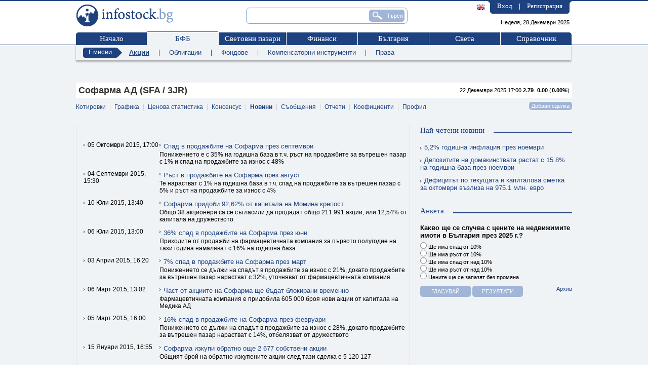

--- FILE ---
content_type: text/html;charset=windows-1251
request_url: https://www.infostock.bg/infostock/control/issuenews/SFARM/page/4
body_size: 53757
content:



<!DOCTYPE html PUBLIC "-//W3C//DTD XHTML 1.0 Transitional//EN" "http://www.w3.org/TR/xhtml1/DTD/xhtml1-transitional.dtd">

<html>
<head>
    


<title>Новини за Софарма АД (SFA / 3JR) - БФБ в реално време - infostock.bg</title>
<meta name="google-site-verification" content="PwxbmL1LrB1Q-X1tkBwRXKNTtG_XJvSY80M04C8kCqA"/>
<meta http-equiv="Content-Type" content="text/html; charset=windows-1251"/>
<meta name="verify-v1" content="OGvkmzMbcsmusLcE4Mg6V2hzptIR1sW2OrhMTapX4XU="/>
<meta name="description" content=""/>
<meta name="keywords"
      content="БФБ, борса, София, българска, фондова, публична, компания, публични, компании, публично, дружество, дружества, България, акции, облигации, компенсаторни, фондове, инвестиции, новини, анализ, анализи, котировки, сделка, сделки, оферта, оферти, отчет, отчети, статистика, цени, пазари, портфейл, посредници, инвестиционни посредници, отчети, финансови, коефициенти"/>
<meta name="distribution" content="global"/>
<meta name="robots" content="index, follow, all"/>

<link rel="shortcut icon" href="/infostock/images/favicon.ico" type="image/vnd.microsoft.icon"/>
<link rel="icon" href="/infostock/images/favicon.ico" type="image/vnd.microsoft.icon"/>
<link rel='stylesheet' href='/infostock/css/newstyle.css?ver=1' type='text/css'/>
<link rel='stylesheet' href='/infostock/css/ciela.css' type='text/css'/>
<link rel="stylesheet" href="/infostock/js/nogray/calendar.css" type="text/css"/>
<link type="text/css" rel="stylesheet" href="/infostock/js/yui/calendar/assets/calendar.css"/>

<script type='text/javascript' src='/infostock/js/jquery.js'></script>

<script type='text/javascript' src='/infostock/js/jquery-ui-1.9.2.custom.min.js'></script>
<script type='text/javascript' src='/infostock/js/jquery-ui-tabs-rotate.js'></script>
<script type='text/javascript' src='/infostock/js/jquery.multiselect.js'></script>
<script type="text/javascript" src="/infostock/js/fn.ghostText.js" charset="utf-8"></script>

<!--[if lt IE 9]>
<script type="text/javascript" src="/infostock/js/PIE_IE678.js"></script>
<![endif]-->
<!--[if IE 9]>
<script type="text/javascript" src="/infostock/js/PIE_IE9.js"></script>
<![endif]-->

<script type="text/javascript"  charset="windows-1251"><!--
  function ShowHideLogin() {
      var element=document.getElementById("login");
      element.style.display=(element.style.display=="none"?"block":"none");
  }

  document.msgs = new Array();
  document.msgs["fatalSystemError"] = 'Фатална системна грешка. Моля презаредете страницата и опитайте отново.';
  document.msgs["filtersExtendedAddTitle"] = 'Добавяне на нов критерий';
  document.msgs["filtersExtendedChangeTitle"] = 'Промяна критерий';
  document.msgs["selectCriteria"] = 'Моля изберете критерий за филтриране.';
  document.msgs["selectCondition"] = 'Моля изберете условие.';
  document.msgs["constantValue"] = 'стойност';
  document.msgs["constantCondition"] = 'условие';
  document.msgs["constantIndicator"] = 'показател';
  document.msgs["enterValue"] = 'Моля въведете стойност.';
  document.msgs["delFilter"] = 'Изтриване на избрания филтър?';
  document.msgs["pressAdd"] = 'Натиснете добави нов, за да добавите условие.';
  document.msgs["filtersSummary"] = 'Показани <b>{0}</b> до <b>{1}</b> ( от общо {2} филтъра )';
  document.msgs["noCriteria"] = 'Няма въведени критерии за филтриране';
  document.msgs["add"] = 'добави';
  document.msgs["change"] = 'Промяна';
  document.msgs["yes"] = 'Да';
  document.msgs["no"] = 'Не';
  document.msgs["generalized"] = 'Съкратен';
  document.msgs["detailed"] = 'Подробен';
  document.msgs["buy"] = 'Купува';
  document.msgs["sell"] = 'Продава';
  document.msgs["cash_buy"] = 'Внасяне';
  document.msgs["cash_sell"] = 'Теглене';
  document.msgs["split"] = 'Сплит';
  document.msgs["dividend"] = 'Дивидент';
  document.msgs["commission"] = 'Комисионна';
  document.msgs["interest"] = 'Лихва';
  document.msgs["cash"] = 'Пари в брой';
  document.msgs["portfolioFormAlert"] = 'Моля, коригирайте полетата отбелязани в червено!';
  document.msgs["formAlert"] = 'Моля, коригирайте полетата отбелязани в червено!';
  document.msgs["searchIssueDefault"] = 'Име/Код/ISIN';
  document.msgs["chat_enter_message"] = 'Въведете текст на съобщението';
  document.msgs["databaseError"] = 'Грешка при връзка с базата данни. Моля, опитайте по-късно.';
  document.msgs["chat_status_active"] = 'Статус: активен';
  document.msgs["no_active_users"] = 'Няма активни потребители';
  document.msgs["current_room_exists"] = 'Текуща стая';



--></script>
<script language="JavaScript" type="text/javascript" >
    document.streamQuotes = true;
</script>
<script language="JavaScript" type="text/javascript"  src="/infostock/js/swfobject.js"></script>
<script language="JavaScript" type="text/javascript"  src="/infostock/js/AC_RunActiveContent.js"></script>
<script language="JavaScript" type="text/javascript"  src="/infostock/js/scripts.js"></script>
<script language="JavaScript" type="text/javascript"  src="/infostock/js/fader.js"></script>
<script language="JavaScript" type="text/javascript"  src="/infostock/js/loader.js"></script>
<script language="JavaScript" type="text/javascript"  src="/infostock/js/general.js"></script>
<script language="JavaScript" type="text/javascript"  src="/infostock/js/tooltip.js"></script>
<script language="JavaScript" type="text/javascript"  src="/infostock/js/tooltip.js"></script>
<script language="JavaScript" type="text/javascript"  src="/infostock/js/jsdebug.js"></script>
<script language="JavaScript" type="text/javascript"  src="/infostock/js/is_popup.js"></script>
<script language="JavaScript" type="text/javascript"  src="/infostock/js/base.js"></script>
<script language="JavaScript" type="text/javascript"  src="/infostock/js/norms.js"></script>
<script language="JavaScript" type="text/javascript"  src="/infostock/js/ajax.js"></script>
<script language="JavaScript" type="text/javascript"  src="/infostock/js/ajax_search.js"></script>
<script language="JavaScript" type="text/javascript"
        
        src="/infostock/js/ajax_refresh.js"></script>
<script language="JavaScript" type="text/javascript"  src="/infostock/js/flashticker.js"></script>
<script language="JavaScript" type="text/javascript"  src="/infostock/js/nogray/date.js"></script>
<script language="JavaScript" type="text/javascript"  src="/infostock/js/nogray/CalendarPopup.js"></script>
<script language="JavaScript" type="text/javascript"
        >
    <!--
             
            var currencySign = ' лв.';
            function updateQuote() {
              if (document.streamQuotes) {
                refreshQuote('SFARM');
              }
              var delisted = 'null';
              if (delisted == null || delisted == 'null' || delisted == '') {
                setTimeout("updateQuote();", 8000);
              }
            }
        
	-->
</script>
<script language="JavaScript" type="text/javascript" >
    <!--
  var timeOutShow;
    var timeOutHide;
    function showPreviewMenu(menuName, tabObj) {
      if (tabObj.className.indexOf('active') != -1) return;
      var currentPrevMenu = document.getElementById('prev_menu_' + menuName);
      if (!currentPrevMenu) return;
      if (!timeOutShow) {
        document.getElementById('prev_menu').innerHTML = currentPrevMenu.innerHTML;
        timeOutShow = setTimeout('document.getElementById(\'prev_menu\').style.display = \'block\';', 250);
      }
    }
    function hidePreviewMenu() {
      if (timeOutShow) {
        clearTimeout(timeOutShow);
        timeOutShow = false;
      }
      timeOutHide = setTimeout('document.getElementById(\'prev_menu\').style.display = \'none\';', 250);
    }
    function onTabSelect() {
      if (timeOutShow) {
        clearTimeout(timeOutShow);
        timeOutShow = false;
      }
      return true;
    }
    function onOverPrevMenu() {
      if (timeOutHide) {
        clearTimeout(timeOutHide);
      }
    }
    -->
</script>
<script language="JavaScript" type="text/javascript" >
    document.stateid = '1766936339982';
</script>


<script type="text/javascript">
    <!--
    

    var refreshEnabeled = true;
    var refreshPostponed = false;
    var refreshStarted = false;
    //refresh time in seconds
    var rinterval = "1200";

    function arefresh() {
        if (!refreshPostponed) {
            window.location.reload();
        } else {
            setTimeout("arefresh()", rinterval * 1000);
        }
    }

    function startrefresh() {
        if (refreshStarted || !refreshEnabeled || !document.images)
            return;

        refreshStarted = true;
        setTimeout("arefresh()", rinterval * 1000);
    }

    window.onload=startrefresh;

    //-->
</script>
<!-- Rotate leading news -->
<script type="text/javascript">
    $(document).ready(function () {
        /*$('.text_field').ghostText();
        $('#selectIssue').ghostText();*/
        $('a[name=modal]').click(function (e) {
            //Cancel the link behavior
            e.preventDefault();
            //Get the A tag
            var id = $(this).attr('href');
            //Get the screen height and width
            var maskHeight = $(document).height();
            var maskWidth = $(window).width();
            //Set height and width to mask to fill up the whole screen
            $('#mask').css({'width':maskWidth, 'height':maskHeight});
            //transition effect
            $('#mask').fadeIn(200);
            $('#mask').fadeTo("slow", 0.65);
            //Get the window height and width
            var winH = $(window).height();
            var winW = $(window).width();
            //Set the popup window to center
            $(id).css('top', winH / 2 - $(id).height() / 2);
            $(id).css('left', winW / 2 - $(id).width() / 2);
            //transition effect
            $(id).fadeIn(200);
        });
        //if close button is clicked
        $('.login_window .close').click(function (e) {
            //Cancel the link behavior
            e.preventDefault();
            $('#mask, .login_window').hide();
        });
        //if mask is clicked
        $('#mask').click(function () {
            $(this).hide();
            $('.login_window').hide();
        });
        $(function () {
            if (window.PIE) {
                $('.rounded').each(function () {
                    PIE.attach(this);
                });
            }
        });
        $('ul.main_nav li').mouseenter(function () {
            var submenu = $(this).find(".ddsubmenu");
            if (submenu.length > 0) {
                submenu.css('display', 'block');
            }
        }).mouseleave(function () {
                    var submenu = $(this).find(".ddsubmenu");
                    if (submenu.length > 0) {
                        submenu.css('display', 'none');
                    }
                });
        $('ul.submenul1_nav li').mouseenter(function () {
            var submenu = $(this).find(".ddsubmenu");
            if (submenu.length > 0) {
                submenu.css('display', 'block');
            }
        }).mouseleave(function () {
                    var submenu = $(this).find(".ddsubmenu");
                    if (submenu.length > 0) {
                        submenu.css('display', 'none');
                    }
                });
    });

</script>
<!-- END Rotate leading news -->

<!-- GOOGLE ANALYTICS START -->
<script>
    (function(i,s,o,g,r,a,m){i['GoogleAnalyticsObject']=r;i[r]=i[r]||function(){
        (i[r].q=i[r].q||[]).push(arguments)},i[r].l=1*new Date();a=s.createElement(o),
        m=s.getElementsByTagName(o)[0];a.async=1;a.src=g;m.parentNode.insertBefore(a,m)
    })(window,document,'script','https://www.google-analytics.com/analytics.js','ga');

    ga('create', 'UA-3159336-1', 'auto');
    ga('require', 'displayfeatures');
    ga('send', 'pageview');
</script>
<!-- GOOGLE ANALYTICS END -->



<script>(function(){/*

 Copyright The Closure Library Authors.
 SPDX-License-Identifier: Apache-2.0
*/
    'use strict';var g=function(a){var b=0;return function(){return b<a.length?{done:!1,value:a[b++]}:{done:!0}}},l=this||self,m=/^[\w+/_-]+[=]{0,2}$/,p=null,q=function(){},r=function(a){var b=typeof a;if("object"==b)if(a){if(a instanceof Array)return"array";if(a instanceof Object)return b;var c=Object.prototype.toString.call(a);if("[object Window]"==c)return"object";if("[object Array]"==c||"number"==typeof a.length&&"undefined"!=typeof a.splice&&"undefined"!=typeof a.propertyIsEnumerable&&!a.propertyIsEnumerable("splice"))return"array";
        if("[object Function]"==c||"undefined"!=typeof a.call&&"undefined"!=typeof a.propertyIsEnumerable&&!a.propertyIsEnumerable("call"))return"function"}else return"null";else if("function"==b&&"undefined"==typeof a.call)return"object";return b},u=function(a,b){function c(){}c.prototype=b.prototype;a.prototype=new c;a.prototype.constructor=a};var v=function(a,b){Object.defineProperty(l,a,{configurable:!1,get:function(){return b},set:q})};var y=function(a,b){this.b=a===w&&b||"";this.a=x},x={},w={};var aa=function(a,b){a.src=b instanceof y&&b.constructor===y&&b.a===x?b.b:"type_error:TrustedResourceUrl";if(null===p)b:{b=l.document;if((b=b.querySelector&&b.querySelector("script[nonce]"))&&(b=b.nonce||b.getAttribute("nonce"))&&m.test(b)){p=b;break b}p=""}b=p;b&&a.setAttribute("nonce",b)};var z=function(){return Math.floor(2147483648*Math.random()).toString(36)+Math.abs(Math.floor(2147483648*Math.random())^+new Date).toString(36)};var A=function(a,b){b=String(b);"application/xhtml+xml"===a.contentType&&(b=b.toLowerCase());return a.createElement(b)},B=function(a){this.a=a||l.document||document};B.prototype.appendChild=function(a,b){a.appendChild(b)};var C=function(a,b,c,d,e,f){try{var k=a.a,h=A(a.a,"SCRIPT");h.async=!0;aa(h,b);k.head.appendChild(h);h.addEventListener("load",function(){e();d&&k.head.removeChild(h)});h.addEventListener("error",function(){0<c?C(a,b,c-1,d,e,f):(d&&k.head.removeChild(h),f())})}catch(n){f()}};var ba=l.atob("aHR0cHM6Ly93d3cuZ3N0YXRpYy5jb20vaW1hZ2VzL2ljb25zL21hdGVyaWFsL3N5c3RlbS8xeC93YXJuaW5nX2FtYmVyXzI0ZHAucG5n"),ca=l.atob("WW91IGFyZSBzZWVpbmcgdGhpcyBtZXNzYWdlIGJlY2F1c2UgYWQgb3Igc2NyaXB0IGJsb2NraW5nIHNvZnR3YXJlIGlzIGludGVyZmVyaW5nIHdpdGggdGhpcyBwYWdlLg=="),da=l.atob("RGlzYWJsZSBhbnkgYWQgb3Igc2NyaXB0IGJsb2NraW5nIHNvZnR3YXJlLCB0aGVuIHJlbG9hZCB0aGlzIHBhZ2Uu"),ea=function(a,b,c){this.b=a;this.f=new B(this.b);this.a=null;this.c=[];this.g=!1;this.i=b;this.h=c},F=function(a){if(a.b.body&&!a.g){var b=
        function(){D(a);l.setTimeout(function(){return E(a,3)},50)};C(a.f,a.i,2,!0,function(){l[a.h]||b()},b);a.g=!0}},D=function(a){for(var b=G(1,5),c=0;c<b;c++){var d=H(a);a.b.body.appendChild(d);a.c.push(d)}b=H(a);b.style.bottom="0";b.style.left="0";b.style.position="fixed";b.style.width=G(100,110).toString()+"%";b.style.zIndex=G(2147483544,2147483644).toString();b.style["background-color"]=I(249,259,242,252,219,229);b.style["box-shadow"]="0 0 12px #888";b.style.color=I(0,10,0,10,0,10);b.style.display=
        "flex";b.style["justify-content"]="center";b.style["font-family"]="Roboto, Arial";c=H(a);c.style.width=G(80,85).toString()+"%";c.style.maxWidth=G(750,775).toString()+"px";c.style.margin="24px";c.style.display="flex";c.style["align-items"]="flex-start";c.style["justify-content"]="center";d=A(a.f.a,"IMG");d.className=z();d.src=ba;d.style.height="24px";d.style.width="24px";d.style["padding-right"]="16px";var e=H(a),f=H(a);f.style["font-weight"]="bold";f.textContent=ca;var k=H(a);k.textContent=da;J(a,
        e,f);J(a,e,k);J(a,c,d);J(a,c,e);J(a,b,c);a.a=b;a.b.body.appendChild(a.a);b=G(1,5);for(c=0;c<b;c++)d=H(a),a.b.body.appendChild(d),a.c.push(d)},J=function(a,b,c){for(var d=G(1,5),e=0;e<d;e++){var f=H(a);b.appendChild(f)}b.appendChild(c);c=G(1,5);for(d=0;d<c;d++)e=H(a),b.appendChild(e)},G=function(a,b){return Math.floor(a+Math.random()*(b-a))},I=function(a,b,c,d,e,f){return"rgb("+G(Math.max(a,0),Math.min(b,255)).toString()+","+G(Math.max(c,0),Math.min(d,255)).toString()+","+G(Math.max(e,0),Math.min(f,
        255)).toString()+")"},H=function(a){a=A(a.f.a,"DIV");a.className=z();return a},E=function(a,b){0>=b||null!=a.a&&0!=a.a.offsetHeight&&0!=a.a.offsetWidth||(fa(a),D(a),l.setTimeout(function(){return E(a,b-1)},50))},fa=function(a){var b=a.c;var c="undefined"!=typeof Symbol&&Symbol.iterator&&b[Symbol.iterator];b=c?c.call(b):{next:g(b)};for(c=b.next();!c.done;c=b.next())(c=c.value)&&c.parentNode&&c.parentNode.removeChild(c);a.c=[];(b=a.a)&&b.parentNode&&b.parentNode.removeChild(b);a.a=null};var ia=function(a,b,c,d,e){var f=ha(c),k=function(n){n.appendChild(f);l.setTimeout(function(){f?(0!==f.offsetHeight&&0!==f.offsetWidth?b():a(),f.parentNode&&f.parentNode.removeChild(f)):a()},d)},h=function(n){document.body?k(document.body):0<n?l.setTimeout(function(){h(n-1)},e):b()};h(3)},ha=function(a){var b=document.createElement("div");b.className=a;b.style.width="1px";b.style.height="1px";b.style.position="absolute";b.style.left="-10000px";b.style.top="-10000px";b.style.zIndex="-10000";return b};var K={},L=null;var M=function(){},N="function"==typeof Uint8Array,O=function(a,b){a.b=null;b||(b=[]);a.j=void 0;a.f=-1;a.a=b;a:{if(b=a.a.length){--b;var c=a.a[b];if(!(null===c||"object"!=typeof c||Array.isArray(c)||N&&c instanceof Uint8Array)){a.g=b-a.f;a.c=c;break a}}a.g=Number.MAX_VALUE}a.i={}},P=[],Q=function(a,b){if(b<a.g){b+=a.f;var c=a.a[b];return c===P?a.a[b]=[]:c}if(a.c)return c=a.c[b],c===P?a.c[b]=[]:c},R=function(a,b,c){a.b||(a.b={});if(!a.b[c]){var d=Q(a,c);d&&(a.b[c]=new b(d))}return a.b[c]};
    M.prototype.h=N?function(){var a=Uint8Array.prototype.toJSON;Uint8Array.prototype.toJSON=function(){var b;void 0===b&&(b=0);if(!L){L={};for(var c="ABCDEFGHIJKLMNOPQRSTUVWXYZabcdefghijklmnopqrstuvwxyz0123456789".split(""),d=["+/=","+/","-_=","-_.","-_"],e=0;5>e;e++){var f=c.concat(d[e].split(""));K[e]=f;for(var k=0;k<f.length;k++){var h=f[k];void 0===L[h]&&(L[h]=k)}}}b=K[b];c=[];for(d=0;d<this.length;d+=3){var n=this[d],t=(e=d+1<this.length)?this[d+1]:0;h=(f=d+2<this.length)?this[d+2]:0;k=n>>2;n=(n&
        3)<<4|t>>4;t=(t&15)<<2|h>>6;h&=63;f||(h=64,e||(t=64));c.push(b[k],b[n],b[t]||"",b[h]||"")}return c.join("")};try{return JSON.stringify(this.a&&this.a,S)}finally{Uint8Array.prototype.toJSON=a}}:function(){return JSON.stringify(this.a&&this.a,S)};var S=function(a,b){return"number"!==typeof b||!isNaN(b)&&Infinity!==b&&-Infinity!==b?b:String(b)};M.prototype.toString=function(){return this.a.toString()};var T=function(a){O(this,a)};u(T,M);var U=function(a){O(this,a)};u(U,M);var ja=function(a,b){this.c=new B(a);var c=R(b,T,5);c=new y(w,Q(c,4)||"");this.b=new ea(a,c,Q(b,4));this.a=b},ka=function(a,b,c,d){b=new T(b?JSON.parse(b):null);b=new y(w,Q(b,4)||"");C(a.c,b,3,!1,c,function(){ia(function(){F(a.b);d(!1)},function(){d(!0)},Q(a.a,2),Q(a.a,3),Q(a.a,1))})};var la=function(a,b){V(a,"internal_api_load_with_sb",function(c,d,e){ka(b,c,d,e)});V(a,"internal_api_sb",function(){F(b.b)})},V=function(a,b,c){a=l.btoa(a+b);v(a,c)},W=function(a,b,c){for(var d=[],e=2;e<arguments.length;++e)d[e-2]=arguments[e];e=l.btoa(a+b);e=l[e];if("function"==r(e))e.apply(null,d);else throw Error("API not exported.");};var X=function(a){O(this,a)};u(X,M);var Y=function(a){this.h=window;this.a=a;this.b=Q(this.a,1);this.f=R(this.a,T,2);this.g=R(this.a,U,3);this.c=!1};Y.prototype.start=function(){ma();var a=new ja(this.h.document,this.g);la(this.b,a);na(this)};
    var ma=function(){var a=function(){if(!l.frames.googlefcPresent)if(document.body){var b=document.createElement("iframe");b.style.display="none";b.style.width="0px";b.style.height="0px";b.style.border="none";b.style.zIndex="-1000";b.style.left="-1000px";b.style.top="-1000px";b.name="googlefcPresent";document.body.appendChild(b)}else l.setTimeout(a,5)};a()},na=function(a){var b=Date.now();W(a.b,"internal_api_load_with_sb",a.f.h(),function(){var c;var d=a.b,e=l[l.btoa(d+"loader_js")];if(e){e=l.atob(e);
        e=parseInt(e,10);d=l.btoa(d+"loader_js").split(".");var f=l;d[0]in f||"undefined"==typeof f.execScript||f.execScript("var "+d[0]);for(;d.length&&(c=d.shift());)d.length?f[c]&&f[c]!==Object.prototype[c]?f=f[c]:f=f[c]={}:f[c]=null;c=Math.abs(b-e);c=1728E5>c?0:c}else c=-1;0!=c&&(W(a.b,"internal_api_sb"),Z(a,Q(a.a,6)))},function(c){Z(a,c?Q(a.a,4):Q(a.a,5))})},Z=function(a,b){a.c||(a.c=!0,a=new l.XMLHttpRequest,a.open("GET",b,!0),a.send())};(function(a,b){l[a]=function(c){for(var d=[],e=0;e<arguments.length;++e)d[e-0]=arguments[e];l[a]=q;b.apply(null,d)}})("__d3lUW8vwsKlB__",function(a){"function"==typeof window.atob&&(a=window.atob(a),a=new X(a?JSON.parse(a):null),(new Y(a)).start())});}).call(this);

window.__d3lUW8vwsKlB__("[base64]");</script>

<!-- PPID START -->
<script type="text/javascript">

    !function(t,e){"object"==typeof exports&&"undefined"!=typeof module?module.exports=e():"function"==typeof define&&define.amd?define(e):(t=t||self).uuidv4=e()}(this,(function(){"use strict";var t="undefined"!=typeof crypto&&crypto.getRandomValues&&crypto.getRandomValues.bind(crypto)||"undefined"!=typeof msCrypto&&"function"==typeof msCrypto.getRandomValues&&msCrypto.getRandomValues.bind(msCrypto),e=new Uint8Array(16);function n(){if(!t)throw new Error("crypto.getRandomValues() not supported. See https://github.com/uuidjs/uuid#getrandomvalues-not-supported");return t(e)}for(var o=[],r=0;r<256;++r)o.push((r+256).toString(16).substr(1));return function(t,e,r){"string"==typeof t&&(e="binary"===t?new Uint8Array(16):null,t=null);var u=(t=t||{}).random||(t.rng||n)();if(u[6]=15&u[6]|64,u[8]=63&u[8]|128,e){for(var i=r||0,d=0;d<16;++d)e[i+d]=u[d];return e}return function(t,e){var n=e||0,r=o;return(r[t[n+0]]+r[t[n+1]]+r[t[n+2]]+r[t[n+3]]+r[t[n+4]]+r[t[n+5]]+r[t[n+6]]+r[t[n+7]]+r[t[n+8]]+r[t[n+9]]+r[t[n+10]]+r[t[n+11]]+r[t[n+12]]+r[t[n+13]]+r[t[n+14]]+r[t[n+15]]).toLowerCase()}(u)}}));


    if (localStorage.getItem("dfp_ppid") === null) {
        ppid = (new Date().getTime() / 1000 | 0) + '0000' + uuidv4();

        localStorage.setItem('dfp_ppid', ppid);
    }

    var ppid = localStorage.getItem('dfp_ppid') || null;

</script>
<!-- PPID END -->




<!-- Start GPT Tag -->
    <script async src='https://securepubads.g.doubleclick.net/tag/js/gpt.js'></script>
    <script>
        var gptadslots = [];
        var googletag = googletag || {cmd:[]};
    </script>
    <script>
        googletag.cmd.push(function() {
            
            //Adslot 1 declaration
            gptadslots.push(googletag.defineSlot('/32064080/infostock/infostock-300x250-1st', [[1,1],[300,250],[300,600]], 'div-gpt-ad-1').addService(googletag.pubads()));
                    
            //Adslot 2 declaration
            gptadslots.push(googletag.defineSlot('/32064080/infostock/infostock-300x250-2nd', [[1,1],[300,250],[300,600]], 'div-gpt-ad-2').addService(googletag.pubads()));
                    
            //Adslot 4 declaration
            gptadslots.push(googletag.defineSlot('/32064080/infostock/infostock-728x90', [[1,1],[980,200],[960,200],[970,90],[970,250],[728,90],[960,250],[980,250]], 'div-gpt-ad-4').addService(googletag.pubads()));
                    

            googletag.pubads().enableSingleRequest();
        
            googletag.pubads().collapseEmptyDivs(true);
            googletag.pubads().setCentering(true);
            googletag.pubads().setPublisherProvidedId(localStorage.getItem("dfp_ppid"));
            googletag.enableServices();

            googletag.pubads().addEventListener('slotRenderEnded', function(event) {
                if (typeof slotRenderEndedFunction === "function") {
                    slotRenderEndedFunction();
                }
            });
        });
    </script>
    <!-- End GPT Tag -->






<!-- Google Tag Manager -->
<script>(function(w,d,s,l,i){w[l]=w[l]||[];w[l].push({'gtm.start':
                new Date().getTime(),event:'gtm.js'});var f=d.getElementsByTagName(s)[0],
        j=d.createElement(s),dl=l!='dataLayer'?'&l='+l:'';j.async=true;j.src=
        'https://www.googletagmanager.com/gtm.js?id='+i+dl;f.parentNode.insertBefore(j,f);
})(window,document,'script','dataLayer','GTM-TM8V8VX');</script>
<!-- End Google Tag Manager -->
</head>
<body onload="updateQuote();">



<!-- Google Tag Manager (noscript) -->
<noscript><iframe src="https://www.googletagmanager.com/ns.html?id=GTM-TM8V8VX"
                  height="0" width="0" style="display:none;visibility:hidden"></iframe></noscript>
<!-- End Google Tag Manager (noscript) -->
<div id="overDiv" style="position:absolute; visibility:hidden; z-index:1000;"></div>
<script type="text/javascript" src="/infostock/js/tooltip/wz_tooltip.js"></script>
<script type="text/javascript" src="/infostock/js/tooltip/tip_centerwindow.js"></script>
<div id="login_dialog" class="login_window rounded">
  <span>Потребителски вход</span>

  <form action="/infostock/control/users/login" method="post" name="loginform" id="loginform">
    <table>
      <tr>
        <td class="left">
          Потребител
        </td>
        <td>
          <input class="editbox w145 rounded" type="text" name="username"/>
        </td>
      </tr>
      <tr>
        <td class="left">
          Парола
        </td>
        <td>
          <input class="editbox w145 rounded" type="password" name="password" size="25" maxlength="25">
        </td>
      </tr>
      <tr>
        <td class="left">Автоматично влизане
        </td>
        <td class="left"><input id="autologin" type="checkbox" value="1" name="autologin"></td>
      </tr>
    </table>

    <input class="ibutton rounded" type="submit" name="login" value="Вход"/>
  </form>


  <a href="#" class="close"></a>
</div>

<div id="mask"></div>

<div class="header">
  <div class="content_wrapper">
    <a id="logo" href="/infostock/control/home"></a>

    <form action="/infostock/control/search" id="frmSearch" name="frmSearch" method="GET">
      <input type="hidden" name="ticker" value="" disabled/>

      <input class="text_field rounded" style="width:302px;" type="text" id="issueSearch" name="issueSearch"
             alt="Търсене на емисия"
             value=""
             onkeydown="isSuggestionSelected(event);"
             onkeyup="searchSuggest(event, 'issueSearch');" autocomplete="off"/>
      <div style="clear: both; height: 0px; overflow: hidden;"></div>
        <div id="issueSearch_suggest" class="searchSuggest"
             style="display: none; "></div>
      <input type="button" onclick="document.frmSearch.submit();" id="search_submit" name="search_submit" value="Търси" class="rounded" title="Търси"/>
    </form>

    <div id="user_side">
        <div class="rside"></div>
        <div class="txt">
          <a href="#login_dialog" name="modal">Вход</a> | <a  href="/infostock/control/users/register">Регистрация</a>
          
      </div>
      <div class="lside"></div>
      <div class="language">
        
          <a href='/infostock/control/changeLanguage?lang=en'><img src='/infostock/images/flags/GBP.png' onmouseover="Tip('English');"/></a>
        
        
      </div>
    </div>

    <div class="clear"></div>

    <span class="date">Неделя, 28 Декември 2025</span>
    
    <ul class="main_nav">
      <li class="first"><span class="border_top"></span><a href="/infostock/control/home">Начало</a></li>
      <li class=" active">
        <span class="border_top"></span>
        <a href="/infostock/control/bse">БФБ</a>
        <div class="ddsubmenu">
          
            <a href="/infostock/control/trading">Преглед</a>
          
            <a href="/infostock/control/transactions">Сделки</a>
          
            <a href="/infostock/control/issues">Емисии</a>
          
            <a href="/infostock/control/announcement">Корпоративни съобщения</a>
          
            <a href="/infostock/control/portfolio">Портфейл</a>
          
            <a href="/infostock/control/brokers">Посредници</a>
          
        </div>
      </li>
      <li class=""><span class="border_top" style="width: 133px;"></span>
        <a href="/infostock/control/worldmarkets" style="width: 133px;">Световни пазари</a>
        <div class="ddsubmenu">
          
            <a href="/infostock/control/worldmarkets/shares">Индекси</a>
          
            <a href="/infostock/control/worldmarkets/bonds">Облигации</a>
          
            <a href="/infostock/control/exchangerates">Валути</a>
          
            <a href="/infostock/control/worldmarkets/commodities">Стоки</a>
          
        </div>
      </li>
      <li class=""><span class="border_top"></span>
        <a href="/infostock/control/finance">Финанси</a>
        <div class="ddsubmenu">
          
            <a href="/infostock/control/finance/taxes">Данъци, осигуровки</a>
          
            <a href="/infostock/control/finance/banks">Банки</a>
          
            <a href="/infostock/control/finance/insurance">Застраховане</a>
          
            <a href="/infostock/control/finance/funds">Фондове</a>
          
            <a href="/infostock/control/pensionfunds">Пенсионни Фондове</a>
          
        </div>
      </li>
      <li class=""><span class="border_top"></span><a href="/infostock/control/bg">България</a></li>
      <li class=""><span class="border_top"></span><a href="/infostock/control/world">Света</a></li>
      <li class="last "><span class="border_top"></span>
        <a href="/infostock/control/calendar" >Справочник</a>
        <div class="ddsubmenu">
          
            <a href="/infostock/control/calendar">Предстоящи</a>
          
            <a href="/infostock/control/norms">Нормативи</a>
          
            <a href="/infostock/control/economicdictionary">Речник</a>
          
            <a href="/infostock/control/institutions">Институции</a>
          
        </div>
      </li>

      
    </ul>

    <div class="clear"></div>

  </div>
</div>
<!-- header end -->



<div class="middle">
  <div class="content_wrapper">
      





    






  
  <div class="submenu">
      <ul class="submenul1_nav">
          <li class="arrow_box"><a href="/infostock/control/issues">Емисии</a></li>
      </ul>
      
          <a href="/infostock/control/issues/shares" class="active">Акции</a><div class="separator">&nbsp;|&nbsp;</div>
      
          <a href="/infostock/control/issues/bonds" class="">Облигации</a><div class="separator">&nbsp;|&nbsp;</div>
      
          <a href="/infostock/control/issues/funds" class="">Фондове</a><div class="separator">&nbsp;|&nbsp;</div>
      
          <a href="/infostock/control/issues/comps" class="">Компенсаторни инструменти</a><div class="separator">&nbsp;|&nbsp;</div>
      
          <a href="/infostock/control/issues/options" class="">Права</a><div class="separator">&nbsp;</div>
      
      <div class="clear"></div>
  </div>

      
      <div class="ch10"></div>
  
  
  
  
  
  
  
  
  










<div class="top_banner">
    <!-- GPT AdSlot 4 for Ad unit 'infostock/infostock-728x90' ### Size: [[980,200],[960,200],[970,90],[970,250],[728,90],[1,1],[960,250],[980,250]] -->
<!-- ???µ???°?±?????? ?????? ???µ???? -->
<div id='div-gpt-ad-4'>
    <script>
        googletag.cmd.push(function() { googletag.display('div-gpt-ad-4'); });
    </script>
</div>
<!-- End AdSlot 4 -->
</div>
    <div class="clear ch10">&nbsp;</div>
  <div style="width: 100%; overflow: hidden;">
    <div class="quotes_header">
      <div class="quote" style="display: ; margin-right: 5px;">
        <span id="priceHeader_date">22 Декември 2025 17:00</span>
        <b><span id="priceHeader_price">2.790</span></b>
        <img id="priceHeader_priceChangeSign" src="/infostock/images/small/arrow_no.jpg" vspace="1"
             alt=""/>
        <span id="priceHeader_priceChangeValue" class="price11 change_no bold">0.000</span>
        (<img id="priceHeader_priceChangePercSign" src="/infostock/images/small/arrow_no.jpg"
              vspace="1" alt=""/><span id="priceHeader_priceChangePercValue"
                                       class="price11 change_no bold">0.00%</span>)
      </div>
      <div class="quote errormsg bold" style="display: none; margin: 9px 5px 0 0;">
        null
      </div>
      <h1>Софарма АД (SFA&nbsp;/&nbsp;3JR)</h1>
    </div>
    <div class="clear ch5">&nbsp;</div>
    <div class="pinternal_menu">
      <div class="fright"><input type="button" class="small" value="Добави сделка" style="margin-top:-3px;" onclick="javascript:openNewWindow('/infostock/control/portfolio/transactions/popup/SFARM', 'transactions_SFARM', 486, 600, true, true, false, false);"/></div>
      <script type="text/javascript">
        var el = document.getElementById('issueCompare');
        if (el)
          el.setAttribute("autocomplete", "off");
      </script>
      
        <a href="/infostock/control/quotes/SFARM" class="menu_l3">Котировки
        </a>
        <div class="separator">&nbsp;|&nbsp;
        </div>
      
        <a href="/infostock/control/graphics/SFARM" class="menu_l3">Графика
        </a>
        <div class="separator">&nbsp;|&nbsp;
        </div>
      
        <a href="/infostock/control/pricestats/SFARM" class="menu_l3">Ценова статистика
        </a>
        <div class="separator">&nbsp;|&nbsp;
        </div>
      
        <a href="/infostock/control/cons/SFARM" class="menu_l3">Консенсус
        </a>
        <div class="separator">&nbsp;|&nbsp;
        </div>
      
        <a href="/infostock/control/issuenews/SFARM" class="menu_l3_active">Новини
        </a>
        <div class="separator">&nbsp;|&nbsp;
        </div>
      
        <a href="/infostock/control/issueannouncements/SFARM" class="menu_l3">Съобщения
        </a>
        <div class="separator">&nbsp;|&nbsp;
        </div>
      
        <a href="/infostock/control/statements/SFARM" class="menu_l3">Отчети
        </a>
        <div class="separator">&nbsp;|&nbsp;
        </div>
      
        <a href="/infostock/control/ratios/SFARM" class="menu_l3">Коефициенти
        </a>
        <div class="separator">&nbsp;|&nbsp;
        </div>
      
        <a href="/infostock/control/profile/SFARM" class="menu_l3">Профил
        </a>
        <div class="separator">&nbsp;
        </div>
      
      <div class="ch1"></div>
        
        
    </div>
  </div>
  <div class="clear ch5">&nbsp;</div>

      <div class="col-holder">
      <div class="left-col">
          <div class="news rounded">
            <div class="news-list">
              
                <div>
                  <span class="fleft" style="width:150px">
                    <img alt="arrow gray" class="fleft mr5 mt5" src="/infostock/images/arrow_gray.gif" />
                    05 Октомври 2015, 17:00
                  </span>
                  <span class="fleft" style="width:490px">
                    <img alt="arrow gray" class="fleft mr5 mt5" src="/infostock/images/arrow_gray.gif" />
                    <a href="/infostock/control/bse/news/70561-spad-v-prodazhbite-na-sofarma-prez-septemvri" class="speclnk">Спад в продажбите на Софарма през септември</a>
                    
                    <br />
                    <span class="news_description">Понижението е с 35% на годишна база в т.ч. ръст на продажбите за вътрешен пазар с 1% и спад на продажбите за износ с 48%</span>
                  </span>
                </div>
              
                <div>
                  <span class="fleft" style="width:150px">
                    <img alt="arrow gray" class="fleft mr5 mt5" src="/infostock/images/arrow_gray.gif" />
                    04 Септември 2015, 15:30
                  </span>
                  <span class="fleft" style="width:490px">
                    <img alt="arrow gray" class="fleft mr5 mt5" src="/infostock/images/arrow_gray.gif" />
                    <a href="/infostock/control/bse/news/69757-rast-v-prodazhbite-na-sofarma-prez-avgust" class="speclnk">Ръст в продажбите на Софарма през август</a>
                    
                    <br />
                    <span class="news_description">Те нарастват с 1% на годишна база в т.ч. спад на продажбите за вътрешен пазар с 5% и ръст на продажбите за износ с 4%</span>
                  </span>
                </div>
              
                <div>
                  <span class="fleft" style="width:150px">
                    <img alt="arrow gray" class="fleft mr5 mt5" src="/infostock/images/arrow_gray.gif" />
                    10 Юли 2015, 13:40
                  </span>
                  <span class="fleft" style="width:490px">
                    <img alt="arrow gray" class="fleft mr5 mt5" src="/infostock/images/arrow_gray.gif" />
                    <a href="/infostock/control/bse/news/68078-sofarma-pridobi-9262-ot-kapitala-na-momina-krepost" class="speclnk">Софарма придоби 92,62% от капитала на Момина крепост</a>
                    
                    <br />
                    <span class="news_description">Общо 38 акционери са се съгласили да продадат общо 211 991 акции, или 12,54% от капитала на дружеството</span>
                  </span>
                </div>
              
                <div>
                  <span class="fleft" style="width:150px">
                    <img alt="arrow gray" class="fleft mr5 mt5" src="/infostock/images/arrow_gray.gif" />
                    06 Юли 2015, 13:00
                  </span>
                  <span class="fleft" style="width:490px">
                    <img alt="arrow gray" class="fleft mr5 mt5" src="/infostock/images/arrow_gray.gif" />
                    <a href="/infostock/control/bse/news/67886-36-spad-v-prodazhbite-na-sofarma-prez-yuni" class="speclnk">36% спад в продажбите на Софарма през юни</a>
                    
                    <br />
                    <span class="news_description">Приходите от продажби на фармацевтичната компания за първото полугодие на тази година намаляват с 16% на годишна база</span>
                  </span>
                </div>
              
                <div>
                  <span class="fleft" style="width:150px">
                    <img alt="arrow gray" class="fleft mr5 mt5" src="/infostock/images/arrow_gray.gif" />
                    03 Април 2015, 16:20
                  </span>
                  <span class="fleft" style="width:490px">
                    <img alt="arrow gray" class="fleft mr5 mt5" src="/infostock/images/arrow_gray.gif" />
                    <a href="/infostock/control/bse/news/64776-7-spad-v-prodazhbite-na-sofarma-prez-mart" class="speclnk">7% спад в продажбите на Софарма през март</a>
                    
                    <br />
                    <span class="news_description">Понижението се дължи на спадът в продажбите за износ с 21%, докато продажбите за вътрешен пазар нарастват с 32%, уточняват от фармацевтичната компания</span>
                  </span>
                </div>
              
                <div>
                  <span class="fleft" style="width:150px">
                    <img alt="arrow gray" class="fleft mr5 mt5" src="/infostock/images/arrow_gray.gif" />
                    06 Март 2015, 13:02
                  </span>
                  <span class="fleft" style="width:490px">
                    <img alt="arrow gray" class="fleft mr5 mt5" src="/infostock/images/arrow_gray.gif" />
                    <a href="/infostock/control/bse/news/63677-chast-ot-aktsiite-na-sofarma-shte-badat-blokirani-vremenno" class="speclnk">Част от акциите на Софарма ще бъдат блокирани временно</a>
                    
                    <br />
                    <span class="news_description">Фармацевтичната компания е придобила 605 000 броя нови акции от капитала на Медика АД</span>
                  </span>
                </div>
              
                <div>
                  <span class="fleft" style="width:150px">
                    <img alt="arrow gray" class="fleft mr5 mt5" src="/infostock/images/arrow_gray.gif" />
                    05 Март 2015, 16:00
                  </span>
                  <span class="fleft" style="width:490px">
                    <img alt="arrow gray" class="fleft mr5 mt5" src="/infostock/images/arrow_gray.gif" />
                    <a href="/infostock/control/bse/news/63643-16-spad-v-prodazhbite-na-sofarma-prez-fevruari" class="speclnk">16% спад в продажбите на Софарма през февруари</a>
                    
                    <br />
                    <span class="news_description">Понижението се дължи на спадът в продажбите за износ с 28%, докато продажбите за вътрешен пазар нарастват с 14%, отбелязват от дружеството</span>
                  </span>
                </div>
              
                <div>
                  <span class="fleft" style="width:150px">
                    <img alt="arrow gray" class="fleft mr5 mt5" src="/infostock/images/arrow_gray.gif" />
                    15 Януари 2015, 16:55
                  </span>
                  <span class="fleft" style="width:490px">
                    <img alt="arrow gray" class="fleft mr5 mt5" src="/infostock/images/arrow_gray.gif" />
                    <a href="/infostock/control/bse/news/61977-sofarma-izkupi-obratno-oshte-2-677-sobstveni-aktsii" class="speclnk">Софарма изкупи обратно още 2 677 собствени акции</a>
                    
                    <br />
                    <span class="news_description">Общият брой на обратно изкупените акции след тази сделка е 5 120 127</span>
                  </span>
                </div>
              
                <div>
                  <span class="fleft" style="width:150px">
                    <img alt="arrow gray" class="fleft mr5 mt5" src="/infostock/images/arrow_gray.gif" />
                    12 Януари 2015, 13:40
                  </span>
                  <span class="fleft" style="width:490px">
                    <img alt="arrow gray" class="fleft mr5 mt5" src="/infostock/images/arrow_gray.gif" />
                    <a href="/infostock/control/bse/news/61837-sofarma-planira-uvelichenie-na-kapitala-si" class="speclnk">Софарма планира увеличение на капитала си</a>
                    
                    <br />
                    <span class="news_description">Одобрено е преобразуването на дружеството чрез вливането на Българска роза – Севтополис</span>
                  </span>
                </div>
              
                <div>
                  <span class="fleft" style="width:150px">
                    <img alt="arrow gray" class="fleft mr5 mt5" src="/infostock/images/arrow_gray.gif" />
                    08 Януари 2015, 15:42
                  </span>
                  <span class="fleft" style="width:490px">
                    <img alt="arrow gray" class="fleft mr5 mt5" src="/infostock/images/arrow_gray.gif" />
                    <a href="/infostock/control/bse/news/61771-29-spad-v-prodazhbite-na-sofarma-prez-dekemvri" class="speclnk">29% спад в продажбите на Софарма през декември</a>
                    
                    <br />
                    <span class="news_description">Понижението за вътрешния пазар е с 20%, докато спад ът за износ е с 36%</span>
                  </span>
                </div>
              
              <ul class="pagination"><li class="previous"><a href="/infostock/control/issuenews/SFARM/page/3">&laquo; предишна</a></li><li><a href="/infostock/control/issuenews/SFARM/page/0">1</a></li><li><a href="/infostock/control/issuenews/SFARM/page/1">2</a></li><li><a href="/infostock/control/issuenews/SFARM/page/2">3</a></li><li><a href="/infostock/control/issuenews/SFARM/page/3">4</a></li><li class="active"><a href="/infostock/control/issuenews/SFARM/page/4">5</a></li><li><a href="/infostock/control/issuenews/SFARM/page/5">6</a></li><li><a href="/infostock/control/issuenews/SFARM/page/6">7</a></li><li><a href="/infostock/control/issuenews/SFARM/page/7">8</a></li><li><a href="/infostock/control/issuenews/SFARM/page/8">9</a></li><li><a href="/infostock/control/issuenews/SFARM/page/9">10</a></li><li>...</li><li><a href="/infostock/control/issuenews/SFARM/page/27">28</a></li><li><a href="/infostock/control/issuenews/SFARM/page/5"> следваща &raquo;</a></li></ul>
              
             </div>
          </div>
      </div>
      <!-- left-col end -->
      <div class="right-col">
          <div class="right_banner">
              <!-- GPT AdSlot 1 for Ad unit 'infostock/infostock-300x250-1st' ### Size: [[300,250],[300,600],[1,1]] -->
<!-- ?????????° ???? ?????????? -->
<div id='div-gpt-ad-1'>
    <script>
        googletag.cmd.push(function() { googletag.display('div-gpt-ad-1'); });
    </script>
</div>
<!-- End AdSlot 1 -->
          </div>
          <div class="ch10"></div>
          






<div class="small_infobox no_arrow">
    <span class="heading">Най-четени новини</span>

    <div class="clear"></div>

    <div class="latest_from_forum">
        
            <a href="/infostock/control/bg/news/124719-52-godishna-inflatsiya-prez-noemvri"><img alt="arrow gray" src="/infostock/images/arrow_gray.gif">5,2% годишна инфлация през ноември
            
            </a>
            <div class="clear"></div>
        
            <a href="/infostock/control/bg/news/124831-depozitite-na-domakinstvata-rastat-s-158-na-godishna-baza-prez-noemvri"><img alt="arrow gray" src="/infostock/images/arrow_gray.gif">Депозитите на домакинствата растат с 15.8% на годишна база през ноември
            
            </a>
            <div class="clear"></div>
        
            <a href="/infostock/control/bg/news/124773-defitsitat-po-tekushtata-i-kapitalova-smetka-za-oktomvri-vazliza-na-9751-mln-evro"><img alt="arrow gray" src="/infostock/images/arrow_gray.gif">Дефицитът по текущата и капиталова сметка за октомври възлиза на 975.1 млн. евро
            
            </a>
            <div class="clear"></div>
        
    </div>
    <div class="clear"></div>
</div>
          <div class="mt10 info_block">
                
    <div class="small_infobox no_arrow">
        <span class="heading">Анкета</span>
        <div class="clear"></div>
        <span class="bold_text">Какво ще се случва с цените на недвижимите имоти в България през 2025 г.?</span>
        <form class="anketa" name="iqform" method="post">
            <input type="hidden" name="iid" value="141" />
            <input type="hidden" name="iqresults" value="false" />
            
              <label for="aid"><input type="radio" name="aid" value="693">&nbsp;Ще има спад от 10%</label>
            
              <label for="aid"><input type="radio" name="aid" value="694">&nbsp;Ще има ръст от 10%</label>
            
              <label for="aid"><input type="radio" name="aid" value="695">&nbsp;Ще има спад от над 10%</label>
            
              <label for="aid"><input type="radio" name="aid" value="696">&nbsp;Ще има ръст от над 10%</label>
            
              <label for="aid"><input type="radio" name="aid" value="697">&nbsp;Цените ще се запазят без промяна</label>
            
            <div class="ch1"></div>
            <div class="clear"></div>
            <input type="submit" value="ГЛАСУВАЙ" class="ibutton rounded w100 mt10">
            <input type="button" onclick="document.iqform.iqresults.value = 'true'; document.iqform.submit();" value="РЕЗУЛТАТИ" class="ibutton rounded w100 mt10">
            <a class="archive" href="/infostock/control/news/inq/list">Архив</a>
        </form>
    </div>
    
    
          </div>
         <div id="banner300x250" class="right_banner">
           <!-- GPT AdSlot 2 for Ad unit 'infostock/infostock-300x250-2nd' ### Size: [[1,1],[300,250],[300,600]] -->
<!-- ?????????° ???? ?????????? -->
<div id='div-gpt-ad-2'>
    <script>
        googletag.cmd.push(function() { googletag.display('div-gpt-ad-2'); });
    </script>
</div>
<!-- End AdSlot 2 -->
         </div>
      </div>
      <!-- right-col end -->
      <div class="clear"></div>
    </div>
  </div>
  <!--  content wrapper end-->
</div>
<!-- middle end -->





<div class="footer">
	<div class="content_wrapper">
		<span class="info_text">Данните от сесията на БФБ се предоставят в реално време само на регистрирани потребители на сайта infostock.bg, които са влезли с потребителското си име и парола. Регистрацията е безплатна.</span>

		<div class="clear"></div>
		<hr />

		<span class="copyrights">
			© 2007 - 2025 Инфосток
		</span>

		<div class="footer_links">
			<a href="/infostock/control/info/information.source">Източници на информация&nbsp;&nbsp;|</a>
			<a href="/infostock/control/info/usage.terms">&nbsp;&nbsp;Условия за ползване&nbsp;&nbsp;|</a>
			<a href="/infostock/control/info/contacts">&nbsp;&nbsp;Контакти&nbsp;&nbsp;|</a>
			<a href="/infostock/control/info/reginfo">&nbsp;&nbsp;Регулирана информация&nbsp;&nbsp;|</a>
			<a href="/infostock/resources/AdvertisementPrices.pdf">&nbsp;&nbsp;Реклама</a>
		</div>
        <div id="flash" style="position: fixed; bottom: 0; margin-left: 10px; width: 980px; height: 60px; background-color: #ccc; opacity: 0.9; filter: alpha(opacity = 90); display: none;">
            <script type="text/javascript">
                function OpenUrl(url) {
                    window.location=url;
                }
                var so = new SWFObject("/infostock/ticker.swf", "loader", "100%", "60px", "8", "#FFFFFF");
                so.addParam("quality", "high");
                so.addParam("wmode", "transparent");
                so.addParam("menu", "false");
                so.write("flash");
            </script>
            <div style="color: #fff; text-align: center; right: 0pt; position: absolute; top: 0pt; font-weight: bold; cursor: default; background-color: #93ACD2; border: 1px solid #1E2480; margin: 0pt; height: 12px; width: 12px; font-size: 9px;"
                 onmouseover="this.style.cursor = 'pointer';Tip( 'За да отворите отново анимирания тикера използвайте най-десния бутона над тикера на началната страница.', WIDTH, 400, LEFT, true, STICKY, false, DURATION, 0, CLICKCLOSE,true);" onmouseout="this.style.cursor = 'default';"
                 onclick="closeFlashTicker();">X</div>
        </div>
    </div> <!--  content wrapper end-->
</div> <!-- footer end -->

<!-- Quantcast Tag -->
<script type="text/javascript">
    var _qevents = _qevents || [];

    (function() {
        var elem = document.createElement('script');
        elem.src = (document.location.protocol == "https:" ? "https://secure" : "http://edge") + ".quantserve.com/quant.js";
        elem.async = true;
        elem.type = "text/javascript";
        var scpt = document.getElementsByTagName('script')[0];
        scpt.parentNode.insertBefore(elem, scpt);
    })();

    _qevents.push({
        qacct:"p-3JwsrAH92CYSd"
    });
</script>

<noscript>
	<div style="display:none;">
		<img src="//pixel.quantserve.com/pixel/p-3JwsrAH92CYSd.gif" border="0" height="1" width="1" alt="Quantcast"/>
	</div>
</noscript>
<!-- End Quantcast tag -->

<!-- (C)2000-2014 Gemius SA - gemiusAudience / Infostock.bg / Home Page -->
<script type="text/javascript">
<!--//--><![CDATA[//><!--
var pp_gemius_identifier = '.c.qISt72vIJoMkkdglglJPZzSY6XNt46Me8_ayP54v.j7';
// lines below shouldn't be edited
function gemius_pending(i) { window[i] = window[i] || function() {var x = window[i+'_pdata'] = window[i+'_pdata'] || []; x[x.length]=arguments;};};
gemius_pending('gemius_hit'); gemius_pending('gemius_event'); gemius_pending('pp_gemius_hit'); gemius_pending('pp_gemius_event');
(function(d,t) {try {var gt=d.createElement(t),s=d.getElementsByTagName(t)[0],l='http'+((location.protocol=='https:')?'s':''); gt.setAttribute('async','async');
gt.setAttribute('defer','defer'); gt.src=l+'://gabg.hit.gemius.pl/xgemius.js'; s.parentNode.insertBefore(gt,s);} catch (e) {}})(document,'script');
//--><!]]>
</script> 
<!-- KRAI NA Gemius SA -->
<script type="text/javascript">startrefresh();</script>
</body>
</html>

--- FILE ---
content_type: text/html; charset=utf-8
request_url: https://www.google.com/recaptcha/api2/aframe
body_size: 268
content:
<!DOCTYPE HTML><html><head><meta http-equiv="content-type" content="text/html; charset=UTF-8"></head><body><script nonce="xzvCfu65YGM1CDzfuwL2jg">/** Anti-fraud and anti-abuse applications only. See google.com/recaptcha */ try{var clients={'sodar':'https://pagead2.googlesyndication.com/pagead/sodar?'};window.addEventListener("message",function(a){try{if(a.source===window.parent){var b=JSON.parse(a.data);var c=clients[b['id']];if(c){var d=document.createElement('img');d.src=c+b['params']+'&rc='+(localStorage.getItem("rc::a")?sessionStorage.getItem("rc::b"):"");window.document.body.appendChild(d);sessionStorage.setItem("rc::e",parseInt(sessionStorage.getItem("rc::e")||0)+1);localStorage.setItem("rc::h",'1766938836554');}}}catch(b){}});window.parent.postMessage("_grecaptcha_ready", "*");}catch(b){}</script></body></html>

--- FILE ---
content_type: text/css
request_url: https://www.infostock.bg/infostock/css/ciela.css
body_size: 252
content:
div.TitleDocument {
	margin-top:20px;
}
div.Section, div.CielaHeading, div.Part {
	margin-top:20px;
	margin-bottom:10px;
}
div.PreHistory {
	text-align: center;
	margin-bottom: 20px;
  margin-top: 20px;
}
p.Title {
	font-size: 14px;
  font-weight: bold;
  text-align: center;
}
span.NewDocReference {
	font-weight: bold;
}

--- FILE ---
content_type: text/css
request_url: https://www.infostock.bg/infostock/js/nogray/calendar.css
body_size: 1571
content:
.cpTable { width: 100%; }
.cpTable table { width: 100%; }

/* DEFAULT TO BE CHANGED */
.cpYearNavigation, .cpMonthNavigation { background-color:#F1F1F1; vertical-align:middle; text-decoration:none; color:#000000; font-weight:bold; width:100px; }
.cpYearNavigation { text-align: right; }

.cpDayColumnHeader,
.cpYearNavigation,
.cpMonthNavigation,
.cpCurrentMonthDate,
.cpCurrentMonthDateDisabled,
.cpOtherMonthDate,
.cpOtherMonthDateDisabled,
.cpCurrentDate,
.cpCurrentDateDisabled,
.cpTodayText,
.cpTodayTextDisabled,
.cpText { font-family:arial; font-size:12px; }

.cpDayColumnHeader { color:#000000; }
td.cpDayColumnHeader { text-align:center; border:solid thin #1E4280; border-width:0px 0px 1px 0px; }

.cpCurrentMonthDate,
.cpOtherMonthDate,
.cpCurrentDate  { color:black; height: 24px; text-align: center; text-decoration:none; }

.cpCurrentMonthDateDisabled,
.cpOtherMonthDateDisabled,
.cpCurrentDateDisabled { color:black; text-align:right; color: #999; }

.cpCurrentMonthDate,
.cpCurrentDate { color:black; }

a.cpCurrentMonthDate { color: #007DC9; }
a.cpCurrentMonthDate:hover { text-decoration: underline; }

.cpOtherMonthDate { color:#808080; }
td.cpCurrentDate { color:black; background-color:#F1F1F1; font-weight:bold; border-width:1px; border:solid thin #1E4280; }
td.cpCurrentDateDisabled { border-width:1px; border:solid thin #FFAAAA; }

td.cpTodayText,
td.cpTodayTextDisabled { border:solid thin #C0C0C0; border-width:1px 0px 0px 0px; }

a.cpTodayText, a.cpTodayText { color:#000000; text-decoration:none; }
.cpTodayTextDisabled { color:#D0D0D0; }
.cpBorder { border:solid thin #b79579; }

--- FILE ---
content_type: application/javascript
request_url: https://www.infostock.bg/infostock/js/jsdebug.js
body_size: 1975
content:
// Java Script Debug Library
var JSDebugger = {
	dwindow: false,
	enabled: true,

	init: function()
	{
		if( !document.body || !document.debug.enabled )
			return;
		if( !document.debug.dwindow )
		{
			var el = document.createElement( 'div' );
			el.setAttribute( "id", "js_debug_window" );
			el.setAttribute( "name", "js_debug_window" );

			el.style.position = "absolute";
			el.style.left = "5px";
			el.style.top = ( Utils.windowHeight() - 200 ) + "px";
			el.style.overflow = "auto";
			el.style.width = "1000px";
			el.style.backgroundColor = "#333";
			el.style.border = "2px #000 solid";
			el.style.height = "200px";

			// Opacity
			el.style.opacity = "0.9";
			el.style.color = "#fff";
			//if( Utils.browser.IE )
				//el.style.


			document.body.appendChild( el );
			document.debug.dwindow = el;
		}
	},

	debug: function( text )
	{
		if( !document.debug.enabled )
			return;
		if( !document.debug.dwindow )
		{
			this.init();
			if( !document.debug.dwindow )
				return;
		}
		var d = new Date();
		document.debug.dwindow.innerHTML = "<b>" + d.getHours()+":"+d.getMinutes()+":"+d.getSeconds()+"."+d.getMilliseconds() + "</b>: " + text + "<br />" + document.debug.dwindow.innerHTML;
	},

	showForm: function( form )
	{
		if( typeof( form ) == 'string' )
			form = document.getElementById( form );
		if( !form )
			return;
		var data = "";
		// Read all childs.
		for( i = 0; form.childNodes[i]; i++ )
		{
			var t = form.childNodes[i].tagName;
			if( typeof( t ) == "string" )
				t = t.toLowerCase();
			if( t == "input" || t == "textarea" )
			{
				if( form.childNodes[i].type == "radio" )
					data += form.childNodes[i].name + "=" + ( form.childNodes[i].checked ? " on " : " off " );
				else
					data += form.childNodes[i].name + "=" + form.childNodes[i].value;
			}
			else if( form.childNodes[i].name )
				data += form.childNodes[i].name + "=" + form.childNodes[i].innerHTML;

			data += "\n";
		}

		alert( data );
	}
};

document.debug = JSDebugger;

--- FILE ---
content_type: application/javascript
request_url: https://www.infostock.bg/infostock/js/ajax_search.js
body_size: 12248
content:
document.autosuggestUrls = {
  'issueSearch' : '/infostock/suggestIssue',
  'searchTicker' : '/infostock/suggestIssue',
  'selectIssue' : '/infostock/suggestIssue',
  'userIssue' : '/infostock/suggestIssue',
  'addChatRoomForIssue' : '/infostock/suggestIssue',
  'graphSelectIssue' : '/infostock/suggestIssue',
  'tickerValue' : '/infostock/suggestIssue',
  'tickerSearch' : '/infostock/suggestIssue',
  'issueCompare' : '/infostock/suggestIssue',
  'companySearch' : '/infostock/suggestIssue',
  'buyerSearch' : '/infostock/ar/suggestBroker',
  'sellerSearch' : '/infostock/ar/suggestBroker',
  'portfolioTransactionsAddPopup' : '/infostock/suggestIssue'};

document.autosuggestFields = new Array();

// Data for autosuggest fields.
function data()
{
  this.searchReq = getXmlHttpRequestObject();
 //Search string, typed by the user; used to bold matching part of the suggestion item
  this.searchStr = '';
 //currently active item from the suggestion list ,
  //i.e. the item user points with the mouse or item marked using up and down arrows
  this.selectedSuggItem = -1;
 //count of the returned suggestions
  this.suggestionsCount = 0;
  this.textFieldID = '';
  this.divID = '';
  this.element = false;
}
function isSuggestionSelected(event) {
  var el = event.currentTarget || event.srcElement;
  var dataObj = null;
  if (el) {
    dataObj = document.autosuggestFields[el.name];
    if (!dataObj)
    {
      dataObj = new data();
      dataObj.textFieldID = el.name;
      dataObj.divID = el.name + '_suggest';
      dataObj.element = el;
      document.autosuggestFields[el.name] = dataObj;
    }
  }

  if (!dataObj) return;
  if (event.keyCode == 9) {
    clearSuggestDiv(dataObj);
  }
  if (event.keyCode == 13 && dataObj.selectedSuggItem == -1 && el && el.value && el.value.length > 0)
  {
    var formForEl = getFormForElement(el);
    if (formForEl)
      formForEl.submit();
    return;
  }
  if (event.keyCode == 13 && dataObj.selectedSuggItem != -1) {
    var selDiv = document.getElementById('suggitem' + dataObj.selectedSuggItem);
    var selDivId = '';
    for (var i = 0; i < selDiv.firstChild.attributes.length; i++) {
      if (selDiv.firstChild.attributes[i].nodeName == 'id') {
        selDivId = selDiv.firstChild.attributes[i].nodeValue;
        break;
      }
    }
    var tc1 = selDiv.childNodes[0].textContent ? selDiv.childNodes[0].textContent : selDiv.childNodes[0].innerText;
    var tc2 = selDiv.childNodes[1].textContent ? selDiv.childNodes[1].textContent : selDiv.childNodes[1].innerText;
    setSearch('' + dataObj.textFieldID, selDivId,
            '' + tc1 + ' - ' + tc2 + '');
    dataObj.selectedSuggItem = -1;
  }
}

//Called from keyup on the search textbox.
//Starts the AJAX request.
function searchSuggest(event, txtFieldId)
{
  var el = event.currentTarget || event.srcElement;
  var dataObj = null;

  if (el) {
    dataObj = document.autosuggestFields[el.name];
  }

   //close all suggestion divs, except current.
  for (var key in document.autosuggestFields) {
    var tmpObj = document.autosuggestFields[key];
    if (dataObj.textFieldID != tmpObj.textFieldID) {
      clearSuggestDiv(tmpObj);
    }
  }

 	 //isSuggestionSelected(event);
  if (dataObj.searchReq.readyState == 4 || dataObj.searchReq.readyState == 0) {
    var KeyID = event.keyCode;

    if (KeyID == 27) { //Escape
      clearSuggestDiv(dataObj);
    } else if (KeyID == 38) { //Arrow Up
      moveSelectionUp(dataObj);
      return false;
    } else if (KeyID == 40) { //Arrow Down
      moveSelectionDown(dataObj);
      return false;
    } else if (KeyID == 13) { //Enter
      return false;
    } else {
      var str = document.getElementById(dataObj.textFieldID).value;
      dataObj.searchStr = str;
      str = str.replace(/^\s+|\s+$/, '');
      if (str == '' /*|| str.length < 2*/) {
        clearSuggestDiv(dataObj);
        return;
      }
      var suggestUrl = document.autosuggestUrls[dataObj.textFieldID];
      if( dataObj.textFieldID.indexOf( '_' ) != -1 )
        suggestUrl = document.autosuggestUrls[dataObj.textFieldID.substr(0,dataObj.textFieldID.indexOf('_'))];
      if (!suggestUrl) return;

      dataObj.searchReq.open("GET", suggestUrl + '?search=' + str, true);
      dataObj.searchReq.setRequestHeader('Content-type', 'application/x-www-form-urlencoded; charset=windows-1251');
      dataObj.searchReq.onreadystatechange = function () {

        if (dataObj.searchReq.readyState == 4) {

          var ss = document.getElementById(dataObj.divID);
          clearSuggestDiv(dataObj);
          if (dataObj.searchReq.responseText == '') return;
          var str = dataObj.searchReq.responseText.split("\n");

          dataObj.suggestionsCount = str.length;
          var searchedStrToUpper = dataObj.searchStr.toUpperCase();
          var searchedStrLength = dataObj.searchStr.length;
          for (i = 0; i < dataObj.suggestionsCount; i++) {
            //Build our element string.  This is cleaner using the DOM, but
            //IE doesn't support dynamically added attributes.
            var strTmp = str[i];
            var els = strTmp.split('\t');
            if (els.length < 2) {
              continue;
            }


            var setSearchVal = els[0];
            var codeDisplVal = els[0];
            for (var j = 1 ; j < els.length - 1; j++) {
              codeDisplVal += " / " + els[j];
            }
            var label = els[els.length - 1];
            var suggest = '<div onmouseover="javascript:suggestOver(this);" ';
            suggest += 'onmouseout="javascript:suggestOut(this);" ';
            suggest += 'onclick="javascript:setSearch(\'' + dataObj.textFieldID + '\', \'' + setSearchVal + '\', \'' + codeDisplVal + ' - ' + label + '\');" ';
            suggest += 'class="suggest_link" id="suggitem' + i + '">';
            suggest += '<div class="code" id="' + setSearchVal + '">' + boldMatch(codeDisplVal, searchedStrToUpper, searchedStrLength) + '</div>';
            suggest += '<div class="name">' + boldMatch(label, searchedStrToUpper, searchedStrLength) + '</div>';
            suggest += '<div class="clear"/></div>';
            ss.innerHTML += suggest;
          }
          if (str.length) {
            ss.style.display = '';
          }
        }
      }
      dataObj.searchReq.send(null);
    }
  }
}
function boldMatch(suggStr, searchedStrToUpper, searchedStrLength) {
  var pos = suggStr.toUpperCase().indexOf(searchedStrToUpper);

  if (pos != -1) {
    return suggStr.substr(0, pos) + '<strong>' + suggStr.substr(pos, searchedStrLength) + '</strong>' + suggStr.substr(pos + searchedStrLength);
  }

  return suggStr;
}

function clearSuggestDiv(dataObj) {
  //alert(divID);
  var ss = document.getElementById(dataObj.divID)
  if (ss) {
    ss.innerHTML = '';
    ss.style.display = 'none';
  }
  dataObj.selectedSuggItem = -1;
}

//Mouse over function
function suggestOver(div_value) {
  div_value.className = 'suggest_link_over';
  div_value.style.cursor = 'pointer';
}

//Mouse out function
function suggestOut(div_value) {
  div_value.className = 'suggest_link';
  div_value.style.cursor = 'default';
}

//Click function
function setSearch(txtFieldID, value, displayValue) {
  var dataObj = document.autosuggestFields[txtFieldID];
  if (!dataObj) return;
  var selValue = value;
  document.getElementById(txtFieldID).value = displayValue;
  var suggestDiv = document.getElementById(dataObj.divID);
  suggestDiv.style.display = 'none';
  suggestDiv.innerHTML = '';
  dataObj.selectedSuggItem = -1;

  /*tickerRegExp = /^[A-Z1-9]+/;
  tickerMatch = tickerRegExp.exec(selValue);
  brokerCodeRegExp = /^[0-9]{3,}|COB/;
  brokerCodeMatch = brokerCodeRegExp.exec(selValue);*/
  if (dataObj.textFieldID == 'issueSearch') {
    if (selValue != null) {
      document.frmSearch.ticker.removeAttribute("disabled");
      document.frmSearch.ticker.value = selValue/*tickerMatch*/;
      document.frmSearch.issueSearch.setAttribute("disabled", "disabled");
    }
    document.frmSearch.submit();
  } else if (dataObj.textFieldID == 'issueCompare') {
    if (selValue != null) {
      document.compare.ticker.value = selValue/*tickerMatch*/;
    }
    document.compare.submit();
  } else if (dataObj.textFieldID == 'selectIssue') {
    if (selValue != null) {
      document.frmTicker.ticker.value = selValue/*tickerMatch*/;
    }
  } else if (dataObj.textFieldID == 'userIssue') {
    if (selValue != null) {
      document.formeditmyshares.ticker.value = selValue/*tickerMatch*/;
    }
  } else if (dataObj.textFieldID == 'addChatRoomForIssue') {
    if (selValue != null) {
      document.room_options.ticker.value = selValue/*tickerMatch*/;
    }
  } else if (dataObj.textFieldID == 'searchTicker') {
    if (selValue != null)
    {
      var el = document.getElementById('f_ticker');
      if (el)
        el.value = selValue/*tickerMatch*/;
    }
  } else if (dataObj.textFieldID == 'tickerValue') {
    if (selValue != null) {
      document.announcements.ticker.value = selValue/*tickerMatch*/;
    }
  } else if (dataObj.textFieldID == 'tickerSearch') {
    if (selValue != null) {
      document.filters.ticker.value = selValue;
    }
  } else if (dataObj.textFieldID == 'companySearch' || dataObj.textFieldID.substr(1,13) == "companySearch") {
    if (selValue != null) {
      document.transactions.ticker.value = selValue;
      document.transactions.transactionsPage.value = 0;
    document.transactions.submit();
    }
  } else if (dataObj.textFieldID.indexOf('selectIssue_') != -1) {
    if (selValue != null) {
      var row = dataObj.textFieldID.replace("selectIssue_","");
      document.getElementById("ticker_" + row).value = selValue;
    }
    if (document.transactionsPopupTicker != null) {
      document.transactionsPopupTicker.submit();
    }
  } else if (dataObj.textFieldID == 'graphSelectIssue') {
    if (selValue != null) {
      document.graphics.ticker.value = selValue/*tickerMatch*/;
    }
  }/*  else if (dataObj.textFieldID == 'portfolioTransactionsAddPopup') {
    if (selValue != null) {
      document.transactionsPopupTicker.ticker_0.value = selValue;
    }
    document.transactionsPopupTicker.submit();
  }*/




  /* else if (dataObj.textFieldID == 'buyerSearch') {
    if (brokerCodeMatch != null) {
      document.transactions.buyer.value = brokerCodeMatch;
    }
    document.transactions.submit();
  } else if (dataObj.textFieldID == 'sellerSearch') {
    if (brokerCodeMatch != null) {
      document.transactions.seller.value = brokerCodeMatch;
    }
    document.transactions.submit();
  }*/
}

//moveSelectionDown function - Changes selection on suggestion list when user uses down arrow
function moveSelectionDown(dataObj) {
  //alert(suggestionsCount);
  if (dataObj.suggestionsCount == 1 || dataObj.selectedSuggItem == dataObj.suggestionsCount - 1) {
    dataObj.selectedSuggItem = 0;
  } else {
    dataObj.selectedSuggItem++;
  }
  document.getElementById('suggitem' + dataObj.selectedSuggItem).className = 'suggest_link_over';
  if (dataObj.selectedSuggItem > 0) {
    document.getElementById('suggitem' + (dataObj.selectedSuggItem - 1)).className = 'suggest_link';
  } else if (dataObj.selectedSuggItem == 0) {
    document.getElementById('suggitem' + (dataObj.suggestionsCount - 1)).className = 'suggest_link';
  }
  return false;
}

//moveSelectionUp function - Changes selection on suggestion list when user uses up arrow
function moveSelectionUp(dataObj) {
  if (dataObj.selectedSuggItem <= 0) {
    dataObj.selectedSuggItem = dataObj.suggestionsCount - 1;
  } else {
    dataObj.selectedSuggItem--;
  }
  document.getElementById('suggitem' + dataObj.selectedSuggItem).className = 'suggest_link_over';
  if (dataObj.selectedSuggItem < dataObj.suggestionsCount - 1) {
    document.getElementById('suggitem' + (dataObj.selectedSuggItem + 1)).className = 'suggest_link';
  } else if (dataObj.selectedSuggItem == dataObj.suggestionsCount - 1) {
    document.getElementById('suggitem0').className = 'suggest_link';
  }
  return false;
}


--- FILE ---
content_type: application/javascript
request_url: https://www.infostock.bg/infostock/js/flashticker.js
body_size: 1346
content:
//XmlHttpRequest object to get the refreshedData
var closeFlashTickerReq = getXmlHttpRequestObject();
 //Starts the AJAX request.
function closeFlashTicker()
{
  if (closeFlashTickerReq.readyState == 4 || closeFlashTickerReq.readyState == 0) {
    closeFlashTickerReq.open("GET", '/infostock/ar/flashTicker/close', true);
    closeFlashTickerReq.onreadystatechange = closeTicker;
    closeFlashTickerReq.send(null);
  }
}

 //Called when the AJAX response is returned.
function closeTicker() {
  if (closeFlashTickerReq.readyState == 4) {
    // only if "OK"
    if (closeFlashTickerReq.status == 200) {
        var el = document.getElementById('flash'); if (el) {el.style.display = 'none';}
    }
  }
}


//XmlHttpRequest object to get the refreshedData
var openFlashTickerReq = getXmlHttpRequestObject();
 //Starts the AJAX request.
function openFlashTicker() {
  if (openFlashTickerReq.readyState == 4 || openFlashTickerReq.readyState == 0) {
    openFlashTickerReq.open("GET", '/infostock/ar/flashTicker/open', true);
    openFlashTickerReq.onreadystatechange = openTicker;
    openFlashTickerReq.send(null);
  }
}

 //Called when the AJAX response is returned.
function openTicker() {
  if (openFlashTickerReq.readyState == 4) {
    // only if "OK"
    if (openFlashTickerReq.status == 200) {
        var el = document.getElementById('flash'); if (el) {el.style.display = 'block';}
    }
  }
}

--- FILE ---
content_type: application/javascript
request_url: https://www.infostock.bg/infostock/js/ajax.js
body_size: 892
content:
//Gets the browser specific XmlHttpRequest Object
 function getXmlHttpRequestObject()
 {
   if (window.XMLHttpRequest) {
     return new XMLHttpRequest();
   } else if (window.ActiveXObject) {
     return new ActiveXObject("Microsoft.XMLHTTP");
   } else {
     alert("Unsupported browser");
   }
 }
 
//========================================== НЕ му е тук мястото, но не знам къде е по-подходящо
var streamQuotesReq = getXmlHttpRequestObject();
//Starts the AJAX request.

function changeStreamQuotes() {
  if (streamQuotesReq.readyState == 4 || streamQuotesReq.readyState == 0) {
    document.streamQuotes = !document.streamQuotes;
    //alert('change stream to: ' + document.streamQuotes);
    streamQuotesReq.open("GET", '/infostock/ar/streamQuotes/' + document.streamQuotes, true);
    streamQuotesReq.send(null);
    
    document.getElementById("stream_quotes").innerHTML = document.streamQuotes ? document.msgs["yes"] : document.msgs["no"];
  }
}



--- FILE ---
content_type: application/javascript; charset=utf-8
request_url: https://fundingchoicesmessages.google.com/f/AGSKWxWxwhFP-aFNUezF7WFTKxgFOO_1bOqLghBAGFrKbSi1QZAIiKNymMjVcOosmOew8Q955oxUncQEt_1uu0k3V_MLofBYr5FThQYvVwB3J-tJ5uQQApeML4dgdGbUFZgIyugnOz7mo1wwoSp7rFi7G9M0W1_yuRBKPXxV3kDZL2XPpzEFY0CmYwbKR-od/_/adsetup_/728x90b.-ad4._468-60./ads0.
body_size: -1289
content:
window['5a564ae0-6d6e-4911-bc0a-becc79bb52fa'] = true;

--- FILE ---
content_type: text/plain
request_url: https://www.google-analytics.com/j/collect?v=1&_v=j102&a=478069549&t=pageview&_s=1&dl=https%3A%2F%2Fwww.infostock.bg%2Finfostock%2Fcontrol%2Fissuenews%2FSFARM%2Fpage%2F4&ul=en-us%40posix&dt=%D0%9D%D0%BE%D0%B2%D0%B8%D0%BD%D0%B8%20%D0%B7%D0%B0%20%D0%A1%D0%BE%D1%84%D0%B0%D1%80%D0%BC%D0%B0%20%D0%90%D0%94%20(SFA%20%2F%203JR)%20-%20%D0%91%D0%A4%D0%91%20%D0%B2%20%D1%80%D0%B5%D0%B0%D0%BB%D0%BD%D0%BE%20%D0%B2%D1%80%D0%B5%D0%BC%D0%B5%20-%20infostock.bg&sr=1280x720&vp=1280x720&_u=IGBAgEABAAAAACAAI~&jid=117274183&gjid=427418045&cid=37731680.1766938833&tid=UA-3159336-1&_gid=150211882.1766938833&_slc=1&z=1027274779
body_size: -450
content:
2,cG-G0BB3459MX

--- FILE ---
content_type: application/javascript
request_url: https://www.infostock.bg/infostock/js/general.js
body_size: 10167
content:
var Utils = {

	blayer: 'shadow_layer',

	browser: {
		IE:     !!(window.attachEvent && !window.opera),
    IE7:    (typeof document.addEventListener != 'function' && window.XMLHttpRequest),
    Opera:  !!window.opera,
		WebKit: navigator.userAgent.indexOf('AppleWebKit/') > -1,
		Gecko:  navigator.userAgent.indexOf('Gecko') > -1 && navigator.userAgent.indexOf('KHTML') == -1
	},

	init: function()
	{
		if(document.layers)
		{
			if( window.onresize )
				this.old_resize = window.onResize;
			//window.captureEvents(Event.RESIZE);
			window.onresize = Utils.resize;
		}
		else
		{
			if( window.onResize )
				this.old_resize = window.onResize;

			window.onresize = Utils.resize;
		}

	},

	bodyWidth: function()
	{
		if( document.documentElement && document.documentElement.scrollWidth )
			return document.documentElement.scrollWidth;
		else if( document.body && document.body.scrollWidth )
			return document.body.scrollWidth;

		return document.body.scrollWidth;
	},
	windowWidth: function()
	{
		if( document.documentElement && document.documentElement.clientWidth )
			return document.documentElement.clientWidth;
		else if( document.body && document.body.clientWidth )
			return document.body.clientWidth;

		return 0;
	},

	bodyHeight: function()
	{
		var myWidth = 0, myHeight = 0;
		if( document.documentElement && document.documentElement.scrollHeight )
			return document.documentElement.scrollHeight;
		else if( document.body && document.body.scrollHeight )
			return document.body.scrollHeight;

		return document.body.clientHeight;
	},
	windowHeight: function()
	{
		if( document.documentElement && document.documentElement.clientHeight )
			return document.documentElement.clientHeight;
		else if( document.body && document.body.clientHeight )
			return document.body.clientHeight;

		return 0;
	},
	windowScrollHeight: function ()
	{
		if( window.pageYOffset )
			return window.pageYOffset;
		if( window.scrollY )
			return window.scrollY;

		return 0;
	},

	blockSite: function( order )
	{
		var block = document.getElementById( this.blayer );
		if( !block )
			return;

		block.style.display = 'block';
		block.style.display.zindex = order;
		block.style.width = this.bodyWidth() + "px";//this.getWidth( document.body ) + 'px';
		block.style.height = this.bodyHeight() + "px";//this.getHeight( document.body ) + 'px';
	},

	clearSite: function()
	{
		var block = document.getElementById( this.blayer );
		if( !block )
			return;

		block.style.display = 'none';
	},

	findPosX: function(obj)
	{
		var curleft = 0;
		if(obj.offsetParent)
			while(1)
			{
			  curleft += obj.offsetLeft;
			  if(!obj.offsetParent)
				break;
			  obj = obj.offsetParent;
			}
		else if(obj.x)
			curleft += obj.x;
		return curleft;
	},

	findPosY: function(obj)
	{
		var curtop = 0;
		if(obj.offsetParent)
			while(1)
			{
			  curtop += obj.offsetTop;
			  if(!obj.offsetParent)
				break;
			  obj = obj.offsetParent;
			}
		else if(obj.y)
			curtop += obj.y;
		return curtop;
	},

	getWidth: function( obj )
	{
		return obj.offsetWidth;
	},
	getHeight: function( obj )
	{
		return obj.offsetHeight;
	},

	getCursorPosition: function(e)
	{
	    e = e || window.event;
	    var cursor = {x:0, y:0};
		if( !e )
			return [0,0];
	    if (e.pageX || e.pageY) {
	        cursor.x = e.pageX;
	        cursor.y = e.pageY;
	    }
	    else {
	        var de = document.documentElement;
	        var b = document.body;
	        cursor.x = e.clientX +
	            (de.scrollLeft || b.scrollLeft) - (de.clientLeft || 0);
	        cursor.y = e.clientY +
	            (de.scrollTop || b.scrollTop) - (de.clientTop || 0);
	    }
	    return cursor;
	},

	resize: function()
	{
		if( this.old_resize )
			this.old_resize();
		var block = document.getElementById( Utils.blayer );
		if( !block )
			return;
		if( block.style.display != "block" )
			return;
		block.style.width = Utils.bodyWidth() + "px";
		block.style.height = Utils.bodyHeight() + "px";
	},

	disableEnterKey: function(e)
	{
	     var key;

	     if(window.event)
	          key = window.event.keyCode;     //IE
	     else
	          key = e.which;     //firefox

	     if(key == 13)
	          return false;
	     else
	          return true;
	},


	/** BETA **/

	/**
    * Returns an HTMLElement reference
    * @param {String | HTMLElement} Accepts either a string to use as an ID for getting a DOM reference, or an actual DOM reference.
    * @return {HTMLElement} A DOM reference to an HTML element.
    */
    get: function(el) {
      if (typeof el == 'string') { // accept object or id
         el = document.getElementById(el);
      }

      return el;
    },

   /**
    * Normalizes currentStyle and ComputedStyle.
    * @param {String | HTMLElement} Accepts either a string to use as an ID for getting a DOM reference, or an actual DOM reference.
    * @param {String} property The style property whose value is returned.
    * @return {String} The current value of the style property.
    */
    getStyle: function(el, property) {
      var value = null;
      var dv = document.defaultView;

      el = this.get(el);

      if (property == 'opacity' && el.filters) {// IE opacity
         value = 1;
         try {
            value = el.filters.item('DXImageTransform.Microsoft.Alpha').opacity / 100;
         } catch(e) {
            try {
               value = el.filters.item('alpha').opacity / 100;
            } catch(e) {}
         }
      }
      else if (el.style[property]) {
         value = el.style[property];
      }
      else if (el.currentStyle && el.currentStyle[property]) {
         value = el.currentStyle[property];
      }
      else if ( dv && dv.getComputedStyle )
      {  // convert camelCase to hyphen-case

         var converted = '';
         for(i = 0, len = property.length;i < len; ++i) {
            if (property.charAt(i) == property.charAt(i).toUpperCase()) {
               converted = converted + '-' + property.charAt(i).toLowerCase();
            } else {
               converted = converted + property.charAt(i);
            }
         }

         if (dv.getComputedStyle(el, '').getPropertyValue(converted)) {
            value = dv.getComputedStyle(el, '').getPropertyValue(converted);
         }
      }

      return value;
    },

	/**
    * Gets the current position of an element based on page coordinates.  Element must be part of the DOM tree to have page coordinates (display:none or elements not appended return false).
    * @param {String | HTMLElement} Accepts either a string to use as an ID for getting a DOM reference, or an actual DOM reference.
    */
    getXY: function(el) {
      el = this.get(el);

      // has to be part of document to have pageXY
      if (el.parentNode === null || this.getStyle(el, 'display') == 'none') {
         return false;
      }

      /**
       * Position of the html element (x, y)
       * @private
       * @type Array
       */
      var parent = null;
      var pos = [];
      var box;

      if (el.getBoundingClientRect) { // IE
         box = el.getBoundingClientRect();
         var scrollTop = document.documentElement.scrollTop || document.body.scrollTop;
         var scrollLeft = document.documentElement.scrollLeft || document.body.scrollLeft;

         return [box.left + scrollLeft, box.top + scrollTop];
      }
      else if (document.getBoxObjectFor) { // gecko
         box = document.getBoxObjectFor(el);
         pos = [box.x, box.y];
      }
      else { // safari/opera
         pos = [el.offsetLeft, el.offsetTop];
         parent = el.offsetParent;
         if (parent != el) {
            while (parent) {
               pos[0] += parent.offsetLeft;
               pos[1] += parent.offsetTop;
               parent = parent.offsetParent;
            }
         }

         // opera & (safari absolute) incorrectly account for body offsetTop
         var ua = navigator.userAgent.toLowerCase();
         if (
            ua.indexOf('opera') != -1
            || ( ua.indexOf('safari') != -1 && this.getStyle(el, 'position') == 'absolute' )
         ) {
            pos[1] -= document.body.offsetTop;
         }
      }

      if (el.parentNode) { parent = el.parentNode; }
      else { parent = null; }

      while (parent && parent.tagName != 'BODY' && parent.tagName != 'HTML') {
         pos[0] -= parent.scrollLeft;
         pos[1] -= parent.scrollTop;

         if (parent.parentNode) { parent = parent.parentNode; }
         else { parent = null; }
      }

      return pos;
    },

   /**
    * Gets the current X position of an element based on page coordinates.  The element must be part of the DOM tree to have page coordinates (display:none or elements not appended return false).
    * @param {String | HTMLElement} Accepts either a string to use as an ID for getting a DOM reference, or an actual DOM reference.
    */
    getX: function(el) {
      return this.getXY(el)[0];
    },

   /**
    * Gets the current Y position of an element based on page coordinates.  Element must be part of the DOM tree to have page coordinates (display:none or elements not appended return false).
    * @param {String | HTMLElement} Accepts either a string to use as an ID for getting a DOM reference, or an actual DOM reference.
    */
    getY: function(el) {
      return this.getXY(el)[1];
    }
}

function Checkbox( el, id )
{
  DisableCB();
  var p = document.getElementById( "cb_" + id );
  if ( !p )
    return;
  if( p.value == "0" )
  {
    el.innerHTML = "&times;";
    p.value = "1";
  }
  else
  {
    el.innerHTML = "&nbsp;"
    p.value = "0";
  }
}

function DisableCB()
{
  var i, el;
  for( i = 1; i<40; i++ )
  {
    el = document.getElementById( 'cb_' + i );
    if( el )
    {
      el.value = "0";
      el = document.getElementById( 'dcb_' + i );
      if( el )
        el.innerHTML = "&nbsp;";
    }
    else
      break;
  }
}

Utils.init();

--- FILE ---
content_type: application/javascript
request_url: https://www.infostock.bg/infostock/js/norms.js
body_size: 168
content:
function changeNormsPage(pageNumber) {
       document.filters.page.value=pageNumber;
       document.filters.submit();
}
function changeNormsSortBy(element, sortBy) {
       document.filters.sort_by.value=sortBy;
       setDropDownMenuOption(element);
}

--- FILE ---
content_type: application/javascript
request_url: https://www.infostock.bg/infostock/js/nogray/CalendarPopup.js
body_size: 29036
content:
function getAnchorPosition(anchorname) {
  var useWindow = false;
  var coordinates = new Object();
  var x = 0,y = 0;
  var use_gebi = false,use_css = false,use_layers = false;
  if (document.getElementById) {
    use_gebi = true;
  }
  else if (document.all) {
    use_css = true;
  }
  else if (document.layers) {
    use_layers = true;
  }
  if (use_gebi && document.all) {
    x = AnchorPosition_getPageOffsetLeft(document.all[anchorname]);
    y = AnchorPosition_getPageOffsetTop(document.all[anchorname]);
  }
  else if (use_gebi) {
    var o = document.getElementById(anchorname);
    x = AnchorPosition_getPageOffsetLeft(o);
    y = AnchorPosition_getPageOffsetTop(o);
  }
  else if (use_css) {
    x = AnchorPosition_getPageOffsetLeft(document.all[anchorname]);
    y = AnchorPosition_getPageOffsetTop(document.all[anchorname]);
  }
  else if (use_layers) {
    var found = 0;
    for (var i = 0; i < document.anchors.length; i++) {
      if (document.anchors[i].name == anchorname) {
        found = 1;
        break;
      }
    }
    if (found == 0) {
      coordinates.x = 0;
      coordinates.y = 0;
      return coordinates;
    }
    x = document.anchors[i].x;
    y = document.anchors[i].y;
  }
  else {
    coordinates.x = 0;
    coordinates.y = 0;
    return coordinates;
  }
  coordinates.x = x;
  coordinates.y = y;
  return coordinates;
}
function getAnchorWindowPosition(anchorname) {
  var coordinates = getAnchorPosition(anchorname);
  var x = 0;
  var y = 0;
  if (document.getElementById) {
    if (isNaN(window.screenX)) {
      x = coordinates.x - document.body.scrollLeft + window.screenLeft;
      y = coordinates.y - document.body.scrollTop + window.screenTop;
    }
    else {
      x = coordinates.x + window.screenX + (window.outerWidth - window.innerWidth) - window.pageXOffset;
      y = coordinates.y + window.screenY + (window.outerHeight - 24 - window.innerHeight) - window.pageYOffset;
    }
  }
  else if (document.all) {
    x = coordinates.x - document.body.scrollLeft + window.screenLeft;
    y = coordinates.y - document.body.scrollTop + window.screenTop;
  }
  else if (document.layers) {
    x = coordinates.x + window.screenX + (window.outerWidth - window.innerWidth) - window.pageXOffset;
    y = coordinates.y + window.screenY + (window.outerHeight - 24 - window.innerHeight) - window.pageYOffset;
  }
  coordinates.x = x;
  coordinates.y = y;
  return coordinates;
}
function AnchorPosition_getPageOffsetLeft(el) {
  var ol = el.offsetLeft;
  while ((el = el.offsetParent) != null) {
    ol += el.offsetLeft;
  }
  return ol;
}
function AnchorPosition_getWindowOffsetLeft(el) {
  return AnchorPosition_getPageOffsetLeft(el) - document.body.scrollLeft;
}
function AnchorPosition_getPageOffsetTop(el) {
  var ot = el.offsetTop;
  while ((el = el.offsetParent) != null) {
    ot += el.offsetTop;
  }
  return ot;
}
function AnchorPosition_getWindowOffsetTop(el) {
  return AnchorPosition_getPageOffsetTop(el) - document.body.scrollTop;
}
function PopupWindow_getXYPosition(anchorname) {
  var coordinates;
  if (this.type == "WINDOW") {
    coordinates = getAnchorWindowPosition(anchorname);
  }
  else {
    coordinates = getAnchorPosition(anchorname);
  }
  this.x = coordinates.x;
  this.y = coordinates.y;
}
function PopupWindow_setSize(width, height) {
  this.width = width;
  this.height = height;
}
function PopupWindow_populate(contents) {
  this.contents = contents;
  this.populated = false;
}
function PopupWindow_setUrl(url) {
  this.url = url;
}
function PopupWindow_setWindowProperties(props) {
  this.windowProperties = props;
}
function PopupWindow_refresh() {
  if (this.divName != null) {
    if (this.use_gebi) {
      document.getElementById(this.divName).innerHTML = this.contents;
    }
    else if (this.use_css) {
      document.all[this.divName].innerHTML = this.contents;
    }
    else if (this.use_layers) {
      var d = document.layers[this.divName];
      d.document.open();
      d.document.writeln(this.contents);
      d.document.close();
    }
  }
  else {
    if (this.popupWindow != null && !this.popupWindow.closed) {
      if (this.url != "") {
        this.popupWindow.location.href = this.url;
      }
      else {
        this.popupWindow.document.open();
        this.popupWindow.document.writeln(this.contents);
        this.popupWindow.document.close();
      }
      this.popupWindow.focus();
    }
  }
}
function PopupWindow_showPopup(anchorname) {
  this.getXYPosition(anchorname);
  this.x += this.offsetX;
  this.y += this.offsetY;
  if (!this.populated && (this.contents != "")) {
    this.populated = true;
    this.refresh();
  }
  if (this.divName != null) {
    if (this.use_gebi) {
      document.getElementById(this.divName).style.left = this.x + "px";
      document.getElementById(this.divName).style.top = this.y + "px";
      document.getElementById(this.divName).style.visibility = "visible";
    }
    else if (this.use_css) {
      document.all[this.divName].style.left = this.x;
      document.all[this.divName].style.top = this.y;
      document.all[this.divName].style.visibility = "visible";
    }
    else if (this.use_layers) {
      document.layers[this.divName].left = this.x;
      document.layers[this.divName].top = this.y;
      document.layers[this.divName].visibility = "visible";
    }
  }
  else {
    if (this.popupWindow == null || this.popupWindow.closed) {
      if (this.x < 0) {
        this.x = 0;
      }
      if (this.y < 0) {
        this.y = 0;
      }
      if (screen && screen.availHeight) {
        if ((this.y + this.height) > screen.availHeight) {
          this.y = screen.availHeight - this.height;
        }
      }
      if (screen && screen.availWidth) {
        if ((this.x + this.width) > screen.availWidth) {
          this.x = screen.availWidth - this.width;
        }
      }
      var avoidAboutBlank = window.opera || ( document.layers && !navigator.mimeTypes['*'] ) || navigator.vendor == 'KDE' || ( document.childNodes && !document.all && !navigator.taintEnabled );
      this.popupWindow = window.open(avoidAboutBlank ? "" : "about:blank", "window_" + anchorname, this.windowProperties + ",width=" + this.width + ",height=" + this.height + ",screenX=" + this.x + ",left=" + this.x + ",screenY=" + this.y + ",top=" + this.y + "");
    }
    this.refresh();
  }
}
function PopupWindow_hidePopup() {
  if (this.divName != null) {
    if (this.use_gebi) {
      document.getElementById(this.divName).style.visibility = "hidden";
    }
    else if (this.use_css) {
      document.all[this.divName].style.visibility = "hidden";
    }
    else if (this.use_layers) {
      document.layers[this.divName].visibility = "hidden";
    }
  }
  else {
    if (this.popupWindow && !this.popupWindow.closed) {
      this.popupWindow.close();
      this.popupWindow = null;
    }
  }
}
function PopupWindow_isClicked(e) {
  if (this.divName != null) {
    if (this.use_layers) {
      var clickX = e.pageX;
      var clickY = e.pageY;
      var t = document.layers[this.divName];
      if ((clickX > t.left) && (clickX < t.left + t.clip.width) && (clickY > t.top) && (clickY < t.top + t.clip.height)) {
        return true;
      }
      else {
        return false;
      }
    }
    else if (document.all) {
      var t = window.event.srcElement;
      while (t.parentElement != null) {
        if (t.id == this.divName) {
          return true;
        }
        t = t.parentElement;
      }
      return false;
    }
    else if (this.use_gebi && e) {
      var t = e.originalTarget;
      while (t.parentNode != null) {
        if (t.id == this.divName) {
          return true;
        }
        t = t.parentNode;
      }
      return false;
    }
    return false;
  }
  return false;
}
function PopupWindow_hideIfNotClicked(e) {
  if (this.autoHideEnabled && !this.isClicked(e)) {
    this.hidePopup();
  }
}
function PopupWindow_autoHide() {
  this.autoHideEnabled = true;
}
function PopupWindow_hidePopupWindows(e) {
  for (var i = 0; i < popupWindowObjects.length; i++) {
    if (popupWindowObjects[i] != null) {
      var p = popupWindowObjects[i];
      p.hideIfNotClicked(e);
    }
  }
}
function PopupWindow_attachListener() {
  if (document.layers) {
    document.captureEvents(Event.MOUSEUP);
  }
  window.popupWindowOldEventListener = document.onmouseup;
  if (window.popupWindowOldEventListener != null) {
    document.onmouseup = new Function("window.popupWindowOldEventListener(); PopupWindow_hidePopupWindows();");
  }
  else {
    document.onmouseup = PopupWindow_hidePopupWindows;
  }
}
function PopupWindow()
{
  if (!window.popupWindowIndex) {
    window.popupWindowIndex = 0;
  }
  if (!window.popupWindowObjects) {
    window.popupWindowObjects = new Array();
  }
  if (!window.listenerAttached)
  {
    window.listenerAttached = true;
    PopupWindow_attachListener();
  }
  this.index = popupWindowIndex++;
  popupWindowObjects[this.index] = this;
  this.divName = null;
  this.popupWindow = null;
  this.width = 0;
  this.height = 0;
  this.populated = false;
  this.visible = false;
  this.autoHideEnabled = false;
  this.contents = "";
  this.url = "";
  this.windowProperties = "toolbar=no,location=no,status=no,menubar=no,scrollbars=auto,resizable,alwaysRaised,dependent,titlebar=no";
  if (arguments.length > 0)
  {
    this.type = "DIV";
    this.divName = arguments[0];
  }
  else
    this.type = "WINDOW";
  this.use_gebi = false;
  this.use_css = false;
  this.use_layers = false;
  if (document.getElementById)
    this.use_gebi = true;
  else if (document.all)
    this.use_css = true;
  else if (document.layers)
    this.use_layers = true;
  else
    this.type = "WINDOW";
  this.offsetX = 0;
  this.offsetY = 0;
  this.getXYPosition = PopupWindow_getXYPosition;
  this.populate = PopupWindow_populate;
  this.setUrl = PopupWindow_setUrl;
  this.setWindowProperties = PopupWindow_setWindowProperties;
  this.refresh = PopupWindow_refresh;
  this.showPopup = PopupWindow_showPopup;
  this.hidePopup = PopupWindow_hidePopup;
  this.setSize = PopupWindow_setSize;
  this.isClicked = PopupWindow_isClicked;
  this.autoHide = PopupWindow_autoHide;
  this.hideIfNotClicked = PopupWindow_hideIfNotClicked;
  this.dpnd = new Array();
}
function CalendarPopup() {
  var c;
  if (arguments.length > 0)
    c = new PopupWindow(arguments[0]);
  else
  {
    c = new PopupWindow();
    c.setSize(150, 175);
  }
  if (arguments[1] != null)
  {
    c.offsetX = arguments[1];
    c.offsetY = arguments[2];
  }
  else
  {
    c.offsetX = 20;
    c.offsetY = -140;
  }
  c.monthNames = new Array("January", "February", "March", "April", "May", "June", "July", "August", "September", "October", "November", "December");
  c.monthAbbreviations = new Array("Jan", "Feb", "Mar", "Apr", "May", "Jun", "Jul", "Aug", "Sep", "Oct", "Nov", "Dec");
  c.dayHeaders = new Array("S", "M", "T", "W", "T", "F", "S");
  c.returnFunction = "CP_tmpReturnFunction";
  c.returnMonthFunction = "CP_tmpReturnMonthFunction";
  c.returnQuarterFunction = "CP_tmpReturnQuarterFunction";
  c.returnYearFunction = "CP_tmpReturnYearFunction";
  c.weekStartDay = 0;
  c.isShowYearNavigation = false;
  c.displayType = "date";
  c.disabledWeekDays = new Object();
  c.disabledDatesExpression = "";
  c.yearSelectStartOffset = 2;
  c.currentDate = null;
  c.todayText = "Today";
  c.cssPrefix = "";
  c.isShowNavigationDropdowns = false;
  c.isShowYearNavigationInput = false;
  window.CP_calendarObject = null;
  window.CP_targetInput = null;
  window.CP_dateFormat = "MM/dd/yyyy";
  c.copyMonthNamesToWindow = CP_copyMonthNamesToWindow;
  c.setReturnFunction = CP_setReturnFunction;
  c.setReturnMonthFunction = CP_setReturnMonthFunction;
  c.setReturnQuarterFunction = CP_setReturnQuarterFunction;
  c.setReturnYearFunction = CP_setReturnYearFunction;
  c.setMonthNames = CP_setMonthNames;
  c.setMonthAbbreviations = CP_setMonthAbbreviations;
  c.setDayHeaders = CP_setDayHeaders;
  c.setWeekStartDay = CP_setWeekStartDay;
  c.setDisplayType = CP_setDisplayType;
  c.setDisabledWeekDays = CP_setDisabledWeekDays;
  c.setDependency = CP_setDependency;
  c.addDisabledDates = CP_addDisabledDates;
  c.setYearSelectStartOffset = CP_setYearSelectStartOffset;
  c.setTodayText = CP_setTodayText;
  c.showYearNavigation = CP_showYearNavigation;
  c.showCalendar = CP_showCalendar;
  c.hideCalendar = CP_hideCalendar;
  c.getStyles = getCalendarStyles;
  c.refreshCalendar = CP_refreshCalendar;
  c.getCalendar = CP_getCalendar;
  c.select = CP_select;
  c.setCssPrefix = CP_setCssPrefix;
  c.showNavigationDropdowns = CP_showNavigationDropdowns;
  c.showYearNavigationInput = CP_showYearNavigationInput;
  c.copyMonthNamesToWindow();
  c.dpnd = new Array();
  return c;
}
function CP_copyMonthNamesToWindow()
{
  if (typeof(window.MONTH_NAMES) != "undefined" && window.MONTH_NAMES != null)
  {
    window.MONTH_NAMES = new Array();
    for (var i = 0; i < this.monthNames.length; i++)
      window.MONTH_NAMES[window.MONTH_NAMES.length] = this.monthNames[i];
    for (var i = 0; i < this.monthAbbreviations.length; i++)
      window.MONTH_NAMES[window.MONTH_NAMES.length] = this.monthAbbreviations[i];
  }
  if (this.dpnd)
    window.CP_dependency = this.dpnd;
}
function CP_tmpReturnFunction(y, m, d)
{
  if (window.CP_targetInput != null)
  {
    var dt = new Date(y, m - 1, d, 0, 0, 0);
    if (window.CP_calendarObject != null)
      window.CP_calendarObject.copyMonthNamesToWindow();
    window.CP_targetInput.value = formatDate(dt, window.CP_dateFormat);
    if (window.CP_targetInput.id == window.CP_dependency[1].id && window.CP_dependency[0])
    {
      var dpnd_date = new Date(y, m - 1, d + window.CP_dependency[2], 0, 0, 0);
      if (getDateFromFormat(window.CP_dependency[0].value, window.CP_dateFormat) < dpnd_date)
        window.CP_dependency[0].value = formatDate(dpnd_date, window.CP_dateFormat)
    }
  }
  else
    alert('Use setReturnFunction() to define which function will get the clicked results!');
}
function CP_tmpReturnMonthFunction(y, m) {
  alert('Use setReturnMonthFunction() to define which function will get the clicked results!\nYou clicked: year=' + y + ' ,month=' + m);
}
function CP_tmpReturnQuarterFunction(y, q) {
  alert('Use setReturnQuarterFunction() to define which function will get the clicked results!\nYou clicked: year=' + y + ' ,quarter=' + q);
}
function CP_tmpReturnYearFunction(y) {
  alert('Use setReturnYearFunction() to define which function will get the clicked results!\nYou clicked: year=' + y);
}
function CP_setReturnFunction(name) {
  this.returnFunction = name;
}
function CP_setReturnMonthFunction(name) {
  this.returnMonthFunction = name;
}
function CP_setReturnQuarterFunction(name) {
  this.returnQuarterFunction = name;
}
function CP_setReturnYearFunction(name) {
  this.returnYearFunction = name;
}
function CP_setMonthNames() {
  for (var i = 0; i < arguments.length; i++) {
    this.monthNames[i] = arguments[i];
  }
  this.copyMonthNamesToWindow();
}
function CP_setMonthAbbreviations() {
  for (var i = 0; i < arguments.length; i++) {
    this.monthAbbreviations[i] = arguments[i];
  }
  this.copyMonthNamesToWindow();
}
function CP_setDayHeaders() {
  for (var i = 0; i < arguments.length; i++) {
    this.dayHeaders[i] = arguments[i];
  }
}
function CP_setWeekStartDay(day) {
  this.weekStartDay = day;
}
function CP_showYearNavigation() {
  this.isShowYearNavigation = (arguments.length > 0) ? arguments[0] : true;
}
function CP_setDisplayType(type) {
  if (type != "date") {
    alert("Invalid display type! Must be 'date'");
    return false;
  }
  this.displayType = type;
}
function CP_setYearSelectStartOffset(num) {
  this.yearSelectStartOffset = num;
}
function CP_setDisabledWeekDays() {
  this.disabledWeekDays = new Object();
  for (var i = 0; i < arguments.length; i++) {
    this.disabledWeekDays[arguments[i]] = true;
  }
}
function CP_addDisabledDates(start, end) {
  if (arguments.length == 1) {
    end = start;
  }
  if (start == null && end == null) {
    return;
  }
  if (this.disabledDatesExpression != "") {
    this.disabledDatesExpression += "||";
  }
  if (start != null) {
    start = parseDate(start);
    start = "" + start.getFullYear() + LZ(start.getMonth() + 1) + LZ(start.getDate());
  }
  if (end != null) {
    end = parseDate(end);
    end = "" + end.getFullYear() + LZ(end.getMonth() + 1) + LZ(end.getDate());
  }
  if (start == null) {
    this.disabledDatesExpression += "(ds<=" + end + ")";
  }
  else if (end == null) {
    this.disabledDatesExpression += "(ds>=" + start + ")";
  }
  else {
    this.disabledDatesExpression += "(ds>=" + start + "&&ds<=" + end + ")";
  }
}
function CP_setTodayText(text) {
  this.todayText = text;
}
function CP_setCssPrefix(val) {
  this.cssPrefix = val;
}
function CP_showNavigationDropdowns() {
  this.isShowNavigationDropdowns = (arguments.length > 0) ? arguments[0] : true;
}
function CP_showYearNavigationInput() {
  this.isShowYearNavigationInput = (arguments.length > 0) ? arguments[0] : true;
}
function CP_hideCalendar()
{
  if (arguments.length > 0)
    window.popupWindowObjects[arguments[0]].hidePopup();
  else
    this.hidePopup();
}
function CP_refreshCalendar(index)
{
  var calObject = window.popupWindowObjects[index];
  if (arguments.length > 1)
    calObject.populate(calObject.getCalendar(arguments[1], arguments[2], arguments[3], arguments[4], arguments[5]));
  else
    calObject.populate(calObject.getCalendar());
  calObject.refresh();
}
function CP_setDependency(dependent, source, add)
{
  if (!dependent || !source)
    return;
  this.dpnd[0] = dependent;
  this.dpnd[1] = source;
  this.dpnd[2] = add;
}
function CP_showCalendar(anchorname)
{
  if (arguments.length > 1)
  {
    if (arguments[1] == null || arguments[1] == "")
      this.currentDate = new Date();
    else
      this.currentDate = new Date(parseDate(arguments[1]));
  }
  this.populate(this.getCalendar());
  this.showPopup(anchorname);
}
function CP_select(inputobj, linkname, format)
{
  var selectedDate = (arguments.length > 3) ? arguments[3] : null;
  if (!window.getDateFromFormat)
  {
    alert("calendar.select: To use this method you must also include 'date.js' for date formatting");
    return;
  }
  if (this.displayType != "date")
  {
    alert("calendar.select: This function can only be used with displayType 'date'");
    return;
  }
  if (inputobj.type != "text" && inputobj.type != "hidden" && inputobj.type != "textarea")
  {
    alert("calendar.select: Input object passed is not a valid form input object");
    window.CP_targetInput = null;
    return;
  }
  if (inputobj.disabled) {
    return;
  } // Can't use calendar input on disabled form input!
  window.CP_targetInput = inputobj;
  window.CP_calendarObject = this;
  this.currentDate = null;
  var time = 0;
  if (selectedDate != null)
  {
    time = getDateFromFormat(selectedDate, format);
  }
  else if (inputobj.value != "")
  {
    time = getDateFromFormat(inputobj.value, format);
  }
  if (selectedDate != null || inputobj.value != "")
  {
    if (time == 0)
      this.currentDate = null;
    else
      this.currentDate = new Date(time);
  }
  window.CP_dateFormat = format;
  this.showCalendar(linkname);
}
function getCalendarStyles()
{
  var result = "";
  var p = "";
  if (this != null && typeof(this.cssPrefix) != "undefined" && this.cssPrefix != null && this.cssPrefix != "")
    p = this.cssPrefix;
  return result;
}
function CP_getCalendar()
{
  var now = new Date();
  if (this.type == "WINDOW")
    var windowref = "window.opener.";
  else
    var windowref = "";
  var result = "";
  result += '<table cellspacing="0" cellpadding="0" class="' + this.cssPrefix + 'cpTable">\n';
  result += '<tr><td>\n';
  if (this.displayType == "date")
  {
    if (this.currentDate == null)
      this.currentDate = now;
    if (arguments.length > 0)
      var month = arguments[0];
    else
      var month = this.currentDate.getMonth() + 1;
    if (arguments.length > 1 && arguments[1] > 0 && arguments[1] - 0 == arguments[1])
      var year = arguments[1];
    else
      var year = this.currentDate.getFullYear();
    var daysinmonth = new Array(0, 31, 28, 31, 30, 31, 30, 31, 31, 30, 31, 30, 31);
    if (( (year % 4 == 0) && (year % 100 != 0) ) || (year % 400 == 0))
      daysinmonth[2] = 29;
    var current_month = new Date(year, month - 1, 1);
    var display_year = year;
    var display_month = month;
    var display_date = 1;
    var weekday = current_month.getDay() - 1;
    var datee = new Date();
    var offset = 0;
    offset = (weekday >= this.weekStartDay) ? weekday - this.weekStartDay : 7 - this.weekStartDay + weekday;
    if (offset > 0)
    {
      display_month--;
      if (display_month < 1)
      {
        display_month = 12;
        display_year--;
      }
      display_date = daysinmonth[display_month] - offset + 1;
    }
    var next_month = month + 1;
    var next_month_year = year;
    if (next_month > 12)
    {
      next_month = 1;
      next_month_year++;
    }
    var last_month = month - 1;
    var last_month_year = year;
    if (last_month < 1)
    {
      last_month = 12;
      last_month_year--;
    }
    var date_class;
    result += '<table cellspacing="0" cellpadding="0">';
    result += '<tr>\n';
    var refresh = windowref + 'CP_refreshCalendar';
    var refreshLink = 'javascript:' + refresh;
    if (this.isShowNavigationDropdowns)
    {
      result += '<td class="' + this.cssPrefix + 'cpMonthNavigation" colspan="3">';
      result += '<select class="' + this.cssPrefix + 'cpMonthNavigation" name="cpMonth" onchange="' + refresh + '(' + this.index + ',this.options[this.selectedIndex].value-0,' + (year - 0) + ');">';
      for (var monthCounter = 1; monthCounter <= 12; monthCounter++)
      {
        var selected = (monthCounter == month) ? 'selected="selected"' : '';
        result += '<option value="' + monthCounter + '" ' + selected + '>' + this.monthNames[monthCounter - 1] + '</option>';
      }
      result += '</select></td>';
      result += '<td>&nbsp;</td>';
      result += '<td class="' + this.cssPrefix + 'cpYearNavigation" colspan="3">';
      result += '<select class="' + this.cssPrefix + 'cpYearNavigation" name="cpYear" onchange="' + refresh + '(' + this.index + ',' + month + ',this.options[this.selectedIndex].value-0);">';
      for (var yearCounter = year - this.yearSelectStartOffset; yearCounter <= year + this.yearSelectStartOffset; yearCounter++)
      {
        var selected = (yearCounter == year) ? 'selected="selected"' : '';
        result += '<option value="' + yearCounter + '" ' + selected + '>' + yearCounter + '</option>';
      }
      result += '</select></td>';
    }
    else
    {
      if (this.isShowYearNavigation)
      {
        result += '<td class="' + this.cssPrefix + 'cpMonthNavigation"><a class="' + this.cssPrefix + 'cpMonthNavigation" href="' + refreshLink + '(' + this.index + ',' + last_month + ',' + last_month_year + ');">&laquo;</A></td>';
        result += '<td class="' + this.cssPrefix + 'cpMonthNavigation"><span class="' + this.cssPrefix + 'cpMonthNavigation">' + this.monthNames[month - 1] + '</SPAN></td>';
        result += '<td class="' + this.cssPrefix + 'cpMonthNavigation"><a class="' + this.cssPrefix + 'cpMonthNavigation" HREF="' + refreshLink + '(' + this.index + ',' + next_month + ',' + next_month_year + ');">&raquo;</A></td>';
        result += '<td class="' + this.cssPrefix + 'cpMonthNavigation">&nbsp;</td>';
        result += '<td class="' + this.cssPrefix + 'cpYearNavigation"><a class="' + this.cssPrefix + 'cpYearNavigation" HREF="' + refreshLink + '(' + this.index + ',' + month + ',' + (year - 1) + ');">&laquo;</A></td>';
        if (this.isShowYearNavigationInput)
        {
          result += '<td class="' + this.cssPrefix + 'cpYearNavigation"><input name="cpYear" class="' + this.cssPrefix + 'cpYearNavigation" size="4" mxlength="4" value="' + year + '" onblur="' + refresh + '(' + this.index + ',' + month + ',this.value-0);"></td>';
        }
        else
        {
          result += '<td class="' + this.cssPrefix + 'cpYearNavigation"><span class="' + this.cssPrefix + 'cpYearNavigation">' + year + '</span></td>';
        }
        result += '<td class="' + this.cssPrefix + 'cpYearNavigation"><a class="' + this.cssPrefix + 'cpYearNavigation" href="' + refreshLink + '(' + this.index + ',' + month + ',' + (year + 1) + ');">&raquo;</a></td>';
      }
      else
      {
        result += '<td class="' + this.cssPrefix + 'cpMonthNavigation"><a class="' + this.cssPrefix + 'cpMonthNavigation" href="' + refreshLink + '(' + this.index + ',' + last_month + ',' + last_month_year + ');">&lt;&lt;</a></td>\n';
        result += '<td class="' + this.cssPrefix + 'cpMonthNavigation"><span class="' + this.cssPrefix + 'cpMonthNavigation">' + this.monthNames[month - 1] + ' ' + year + '</span></td>\n';
        result += '<td class="' + this.cssPrefix + 'cpMonthNavigation"><a class="' + this.cssPrefix + 'cpMonthNavigation" href="' + refreshLink + '(' + this.index + ',' + next_month + ',' + next_month_year + ');">&gt;&gt;</a></td>\n';
      }
    }
    result += '</tr></table>\n';
    result += '<table cellspacing="0" cellpadding="1">\n';
    result += '<TR>\n';
    for (var j = 0; j < 7; j++)
    {
      result += '<td class="' + this.cssPrefix + 'cpDayColumnHeader"><span class="' + this.cssPrefix + 'cpDayColumnHeader">' + this.dayHeaders[(this.weekStartDay + j) % 7] + '</td>\n';
    }
    result += '</tr>\n';
    for (var row = 1; row <= 6; row++)
    {
      result += '<tr>\n';
      for (var col = 0; col < 7; col++)
      {
        var disabled = false;
        if (this.disabledDatesExpression != "")
        {
          var ds = "" + display_year + LZ(display_month) + LZ(display_date);
          eval("disabled=(" + this.disabledDatesExpression + ")");
        }
        var dateClass = "";
        if ((display_month == this.currentDate.getMonth() + 1) && (display_date == this.currentDate.getDate()) && (display_year == this.currentDate.getFullYear()))
          dateClass = "cpCurrentDate";
        else if (display_month == month)
          dateClass = "cpCurrentMonthDate";
        else
          dateClass = "cpOtherMonthDate";

        if (dateClass != "cpOtherMonthDate")
        {
          if (disabled || this.disabledWeekDays[col - 1])
            result += '<td class="' + this.cssPrefix + dateClass + '"><span class="' + this.cssPrefix + dateClass + 'Disabled">' + display_date + '</span></td>\n';
          else
          {
            var selected_date = display_date;
            var selected_month = display_month;
            var selected_year = display_year;
            result += '<td class="' + this.cssPrefix + dateClass + '"><a HREF="javascript:' + windowref + this.returnFunction + '(' + selected_year + ',' + selected_month + ',' + selected_date + ');" class="' + this.cssPrefix + dateClass + '">' + display_date + '</A></td>\n';
          }
        }
        else
          result += '<td></td>';

        display_date++;
        if (display_date > daysinmonth[display_month])
        {
          display_date = 1;
          display_month++;
        }
        if (display_month > 12)
        {
          display_month = 1;
          display_year++;
        }
      }
      result += '</tr>';
    }
    var current_weekday = now.getDay() - this.weekStartDay;
    if (current_weekday < 0)
      current_weekday += 7;
    result += '</table></center></td></tr></table>\n';
  }
  return result;
}
function addCalImage(calID, imageSrc)
{
  calSubject = document.getElementById(calID);
  _onclick_ = function () {
    eval("SB_calendar.select(document.getElementById('" + calID + "'), '" + calID + "', 'dd/MM/yyyy');");
    return false
  };
  img = document.createElement('img');
  img.src = imageSrc;
  img.onclick = _onclick_;
  img.onClick = _onclick_;
  img.defer = true;

  calHolder = calSubject.parentNode;
  nextElement = getNextElement(calSubject);
  void(calHolder.insertBefore(img, nextElement));

  calSubject.onclick = _onclick_;
  calSubject.onClick = _onclick_;
}
function getNextElement(element)
{
  for (i = 1; i <= element.parentNode.childNodes.length; i++)
  {
    if (element.parentNode.childNodes[i - 1] == element)
      return element.parentNode.childNodes[i];
  }
}

--- FILE ---
content_type: text/plain;charset=windows-1251
request_url: https://www.infostock.bg/infostock/ar/refresh/quote?ticker=SFARM&time=1766938836074
body_size: 123
content:
<?xml version="1.0" ?><quote><date>22 Декември 2025 17:00</date><price>2.79</price><priceChange>0.00</priceChange><priceChangePerc>0.00</priceChangePerc><priceChangeSign>no</priceChangeSign><volume>68 009</volume></quote>

--- FILE ---
content_type: application/javascript
request_url: https://www.infostock.bg/infostock/js/ajax_refresh.js
body_size: 38498
content:
//XmlHttpRequest object to get the refreshedData
var refreshReq = getXmlHttpRequestObject();
var color_timeout = 5000;

function refresh(ticker, omaxNumber, lastOfferID, tmaxNumber, lastTransID)
{
  if (refreshReq.readyState == 4 || refreshReq.readyState == 0) {
    refreshReq.open("GET", '/infostock/ar/refresh?ticker=' + ticker + '&omaxnum=' + omaxNumber + '&lastoid=' + lastOfferID +
            '&tmaxnum=' + tmaxNumber + '&lasttid=' + lastTransID + '&time=' + new  Date().getTime(), true);
    refreshReq.onreadystatechange = handleRefresh;
    refreshReq.send(null);
  }
}

function handleRefresh() {
  if (refreshReq.readyState == 4) {
     // only if "OK"
    if (refreshReq.status == 200) {
      if (refreshReq.responseText == '') return;
      var parsedXML = Base.XML.parseFromString(refreshReq.responseText);
      refreshTransactionsElements(parsedXML);
      refreshQuoteElements(parsedXML);
      refreshOffersElements(parsedXML);
    } else {
      // do nothing ... leave data from latest successful refresh unchanged.
    }
  }
}

var refreshOffersReq = getXmlHttpRequestObject();
//Starts the AJAX request.
function refreshOffers(ticker, maxNumber, lastOfferID)
{
  if (refreshOffersReq.readyState == 4 || refreshOffersReq.readyState == 0) {
    refreshOffersReq.open("GET", '/infostock/ar/refresh/offers?ticker=' + ticker + '&omaxnum=' + maxNumber + '&lastoid=' + lastOfferID +
                                 '&time=' + new  Date().getTime(), true);
    refreshOffersReq.onreadystatechange = handleRefreshOffers;
    refreshOffersReq.send(null);
  }
}
//Called when the AJAX response is returned.
function handleRefreshOffers() {
  if (refreshOffersReq.readyState == 4) {

     // only if "OK"
    if (refreshOffersReq.status == 200) {
      if (refreshOffersReq.responseText == '') return;
      var parsedXML = Base.XML.parseFromString(refreshOffersReq.responseText);

      refreshOffersElements(parsedXML);
    } else {
//      var offersBuyDiv = document.getElementById('offersbuy');
//      var offersSellDiv = document.getElementById('offerssell');
//      offersBuyDiv.innerHTML = "Trying ot connect...: " + refreshOffersReq.status;
//      offersSellDiv.innerHTML = "Trying ot connect...: " + refreshOffersReq.status;
    }
  }
}

function refreshOffersElements(parsedXML) {
  var offersBuyDiv = document.getElementById('offersbuy');
  var offersBuySummaryDiv = document.getElementById('offersbuy_summary');
  var offersSellDiv = document.getElementById('offerssell');
  var offersSellSummaryDiv = document.getElementById('offerssell_summary');

  offersBuyDiv.innerHTML = generateOffersHtml(parsedXML, 'buy');
  offersBuySummaryDiv.innerHTML = generateOffersSummaryHtml(parsedXML, 'buy');
  offersSellDiv.innerHTML = generateOffersHtml(parsedXML, 'sell');
  offersSellSummaryDiv.innerHTML = generateOffersSummaryHtml(parsedXML, 'sell');
  adjustOffersBar(parsedXML);
}

function generateOffersHtml(parsedXML, offersType) {
  var offersHtml = '<table width="100%" border="0" cellspacing="0" cellpadding="2" style="table-layout:fixed; font-size: 11px;">';
  var offersBuy = offersType == 'buy';
  var min_height = 7;
  var root = parsedXML.getElementsByTagName('offers-data')[0];
  if (!root) {
    return '';
  }
 //var root = parsedXML.documentElement;
  var offersRoot = root.getElementsByTagName('offers-' + offersType)[0];
  var visibleRows = root.getAttribute('visible-rows');
  document.last_offer_id = root.getAttribute('last-offer-id');

  var offers = offersRoot.getElementsByTagName('offer');
  var rowsNum = visibleRows > offers.length ? visibleRows : offers.length;
  for (var i = 0; i < rowsNum; i++) {
    var price = "&nbsp;";
    var amount = "&nbsp;";
    var ofcount = "&nbsp;";
    var rowClass = (i % 2 != 0 ? 'evenrow' : 'oddrow');
    var id = '';
    if (i < offers.length) {
      // get current offer
      var offer = offers[i];
      // getting offer's content
      price = offer.getElementsByTagName("price")[0].firstChild.nodeValue;
      amount = offer.getElementsByTagName("amount")[0].firstChild.nodeValue;
      ofcount = offer.getElementsByTagName("offers")[0].firstChild.nodeValue;

      if (offer.getElementsByTagName("highlight")[0].firstChild.nodeValue == 'true') {
        rowClass += '_tagged';
        id = "o" + (offersBuy ? 'b' : 's') + "-" + i;
      }
    }
    offersHtml += '<tr class="' + rowClass + '"' + (id != '' ? ' id="' + id + '"' : '') + '>\n';

    if (offersBuy) {
      offersHtml +=
      '  <td class="left">' + ofcount + '</td>\n' +
      '  <td class="right">' + amount + '</td>\n' +
      '  <td class="right">' + price.replace(' ', '') + '</td>\n';
    } else {
      offersHtml +=
      '  <td class="right">' + price.replace(' ', '') + '</td>\n' +
      '  <td class="right">' + amount + '</td>\n' +
      '  <td class="right">' + ofcount + '</td>\n';
    }
    offersHtml += '</tr>\n';
    setTimeout( "removeColoredCode( 'o" + (offersBuy ? 'b' : 's') + "-" + i + "' );", color_timeout );

  }
  offersHtml += '</table>';
 //alert(offersHtml);
  return offersHtml;
}

function generateOffersSummaryHtml(parsedXML, offersType) {
  var root = parsedXML.getElementsByTagName('offers-data')[0];
  if (!root) {
    return '';
  }
  return '<hr size="1" noshade="" color="cccccc" />' + root.getElementsByTagName("offers-" + offersType + "-summary")[0].firstChild.nodeValue;
}

function adjustOffersBar(parsedXML) {
  var root = parsedXML.getElementsByTagName('offers-data')[0];
  var buyPerc = root.getAttribute('buy-as-percents');
  var offersBuyBar = document.getElementById('offersbuy_bar');
  var offersSellBar = document.getElementById('offerssell_bar');
  offersBuyBar.style.width = buyPerc + '%';
  offersSellBar.style.width = (100 - buyPerc) + '%';
 //alert('buyPerc: ' + buyPerc + '; offersBuyBar.style.width: ' + offersBuyBar.style.width);
}


 //Refreshing transactions
var refreshTransReq = getXmlHttpRequestObject();
//Starts the AJAX request.
function refreshTransactions(ticker, maxNumber, lasttid)
{
  if (refreshTransReq.readyState == 4 || refreshTransReq.readyState == 0) {
    refreshTransReq.open("GET", '/infostock/ar/refresh/trans?ticker=' + ticker + '&tmaxnum=' + maxNumber + '&lasttid=' + lasttid +
                                '&time=' + new  Date().getTime(), true);
    refreshTransReq.onreadystatechange = handleRefreshTransaction;
    refreshTransReq.send(null);
  }
}

//Called when the AJAX response is returned.
function handleRefreshTransaction() {
  if (refreshTransReq.readyState == 4) {

     // only if "OK"
    if (refreshTransReq.status == 200) {
      if (refreshTransReq.responseText == '') return;
      var parsedXML = Base.XML.parseFromString(refreshTransReq.responseText);
      refreshTransactionsElements(parsedXML);
    } else {
      //transDiv.innerHTML = "Trying ot connect...: " + refreshTransReq.status;
    }
  }
}

function refreshTransactionsElements(parsedXML) {
  var transDiv = document.getElementById('trans');
  var transSummaryDiv = document.getElementById('trans_summary');
  if ( !document.last_transaction_id || document.last_transaction_id == 0) {
    var generatedHtml = generateTransHtml(parsedXML);
  } else {
    generateTransPartialHtml(parsedXML, transDiv.firstChild);
  }
  if( generatedHtml ) {
    transDiv.innerHTML = generatedHtml;
  }
  transSummaryDiv.innerHTML = generateTransSummaryHtml(parsedXML);
}

function generateTransHtml(parsedXML) {
  var root = parsedXML.getElementsByTagName('transactions-data')[0];
  if (!root) {
    return '';
  }
  var transRoot = root.getElementsByTagName('transactions')[0];
  var visibleRows = transRoot.getAttribute('visible-rows');
  document.last_transaction_id = root.getAttribute("lasttid");
  var transactions = transRoot.getElementsByTagName('transaction');
  var rowsNum = visibleRows > transactions.length ? visibleRows : transactions.length;
  var transHtml =
          '<table width="100%" border="0" cellspacing="0" cellpadding="2" style="table-layout:fixed; font-size: 11px;">';
  for (var i = 0; i < rowsNum; i++) {
    var date = "&nbsp;";
    var amount = "&nbsp;";
    var price = "&nbsp;";
    var change = "&nbsp;";
    var changepercent = "&nbsp;";

    var sign = "";
    var changeClass = "";
    if (i < transactions.length) {
      // get current offer
      var trans = transactions[i];

     // getting transaction's content
      date = trans.getElementsByTagName("date")[0].firstChild.nodeValue;
      amount = trans.getElementsByTagName("amount")[0].firstChild.nodeValue;
      price = trans.getElementsByTagName("price")[0].firstChild.nodeValue;
      change = trans.getElementsByTagName("change")[0].firstChild.nodeValue;
      changepercent = trans.getElementsByTagName("changepercent")[0].firstChild.nodeValue;
      var tmpFloat = parseFloat( change );
      sign = tmpFloat > 0 ? "+" : "";
      changeClass = tmpFloat < 0 ? "change_down" : ( tmpFloat > 0 ? "change_up" : "change_no" );
    }
    //if( changepercent != "&nbsp;" )
    //  changepercent += "%";

    transHtml += '<tr class="' + (i % 2 != 0 ? 'evenrow' : 'oddrow') + '">' +
                 '  <td>' + date + '</td>' +
                 '  <td class="right">' + price + '</td>' +
                 '  <td class="right">' + amount + '</td>';
    if (typeof portfolioTransactionsPopup == "undefined") {
      transHtml += '  <td class="right ' + changeClass + '">' + sign + change + '</td>' +
                   '  <td class="right ' + changeClass + '">' + sign + changepercent + '</td>';
    }
    transHtml += '</tr>';
  }
  transHtml += '</table>';

  if (transactions && transactions.length > 1 &&
      transactions[0].getElementsByTagName("price")[0].firstChild.nodeValue != transactions[1].getElementsByTagName("price")[0].firstChild.nodeValue &&
      transactions[0].getElementsByTagName("date")[0].firstChild.nodeValue != transactions[1].getElementsByTagName("date")[0].firstChild.nodeValue) {
    //update intaday chart
    var chartImg = document.getElementById('intradayChart');
    if (chartImg) {
      var imgSrc = chartImg.src;
      var indexOfPng = imgSrc.indexOf('.png');
      if (indexOfPng > 0) {
        var indexOfLastSlash = imgSrc.lastIndexOf('/');
        imgSrc = imgSrc.substring(0, indexOfLastSlash);
      }
      var now = new Date();
      chartImg.src = imgSrc + '/' + now.getTime() + '.png';
    }
  }
  return transHtml;
}

function generateTransPartialHtml(parsedXML, container) {
  var transHtml = "";
  var root = parsedXML.getElementsByTagName('transactions-data')[0];
  var transRoot = root.getElementsByTagName('transactions')[0];
  var visibleRows = transRoot.getAttribute('visible-rows');
  document.last_transaction_id = root.getAttribute("lasttid");
  var transactions = transRoot.getElementsByTagName('transaction');
  var rowsNum = visibleRows > transactions.length ? transactions.length : visibleRows;

  var old_class = container.firstChild.firstChild.className;
    if( old_class.indexOf( "_tagged" ) != -1 )
      old_class = old_class.substr( 0, old_class.indexOf( '_tagged' )-1 );

  for ( var i = rowsNum - 1; i >= 0; i-- ) {
    var date = "&nbsp;";
    var amount = "&nbsp;";
    var price = "&nbsp;";
    var change = "&nbsp;";
    var changepercent = "&nbsp;";
    var sign = "";
    var changeClass = "";

    var id = "";

    if (i < transactions.length) {
      // get current offer
      var trans = transactions[i];

     // getting transaction's content
      date = trans.getElementsByTagName("date")[0].firstChild.nodeValue;
      amount = trans.getElementsByTagName("amount")[0].firstChild.nodeValue;
      price = trans.getElementsByTagName("price")[0].firstChild.nodeValue;
      id = trans.getElementsByTagName("id")[0].firstChild.nodeValue;
      change = trans.getElementsByTagName("change")[0].firstChild.nodeValue;
      changepercent = trans.getElementsByTagName("changepercent")[0].firstChild.nodeValue;

      var tmpFloat = parseFloat( change );
      sign = tmpFloat > 0 ? "+" : "";
      changeClass = tmpFloat < 0 ? "change_down" : ( tmpFloat > 0 ? "change_up" : "change_no" );
    }
    var row = document.createElement("tr");

    //alert( container.firstChild.firstChild.className );

    if ( !document.tc_class )
      document.tc_class = old_class == "oddrow" ? "evenrow" : "oddrow";
    else
      document.tc_class = document.tc_class == "oddrow" ? "evenrow" : "oddrow";

    var oddrow = document.tc_class;
    var evenrow = document.tc_class == "oddrow" ? "evenrow" : "oddrow";

    row.setAttribute("class", oddrow + "_tagged" );
    row.className = oddrow + "_tagged";
    row.setAttribute( "id", "rc-" + id );
    var col = document.createElement( "td" );
    col.setAttribute( "align", "left" );
    col.innerHTML = date;
    row.appendChild( col );
    col = document.createElement( "td" );
    col.setAttribute( "align", "right" );
    col.innerHTML = price;
    row.appendChild( col );
    col = document.createElement( "td" );
    col.setAttribute( "align", "right" );
    col.innerHTML = amount;
    row.appendChild( col );
    if (typeof portfolioTransactionsPopup == "undefined") {
      col = document.createElement( "td" );
      col.setAttribute( "align", "right" );
      col.innerHTML = '<span class="' + changeClass + '">'  + sign + change + '</span>';
      row.appendChild( col );
      col = document.createElement( "td" );
      col.setAttribute( "align", "right" );
      col.innerHTML = '<span class="' + changeClass + '">' + sign + changepercent + '</span>';
      row.appendChild( col );
    }
   // Remove one line from the bottom, and add one line on the top
    if (visibleRows <= container.firstChild.childNodes.length) {
      var el = container.firstChild.lastChild;
      container.firstChild.removeChild( el );
    }
    container.firstChild.insertBefore( row, container.firstChild.firstChild );

    // Start timer for color removal ( Default to 10 secs, now set to 5 for testing )
    setTimeout( "removeColoredCode( 'rc-" + id + "' );", color_timeout );
  }

  document.tc_class = false;

  if (transactions && transactions.length > 1 &&
      transactions[0].getElementsByTagName("price")[0].firstChild.nodeValue != transactions[1].getElementsByTagName("price")[0].firstChild.nodeValue &&
      transactions[0].getElementsByTagName("date")[0].firstChild.nodeValue != transactions[1].getElementsByTagName("date")[0].firstChild.nodeValue) {
    //update intaday chart
    var chartImg = document.getElementById('intradayChart');
    if (chartImg) {
      var imgSrc = chartImg.src;
      var indexOfPng = imgSrc.indexOf('.png');
      if (indexOfPng > 0) {
        var indexOfLastSlash = imgSrc.lastIndexOf('/');
        imgSrc = imgSrc.substring(0, indexOfLastSlash);
      }
      var now = new Date();
      chartImg.src = imgSrc + '/' + now.getTime() + '.png';
    }
  }
}

  function removeColoredCode( id )
{
  var el = document.getElementById( id );
  if( !el )
    return;
  if ( el.className.indexOf( "_tagged_red" ) != -1 )
    el.className = el.className.replace( "_tagged_red", "" );
  else if ( el.className.indexOf( "_tagged_green" ) != -1 )
    el.className = el.className.replace( "_tagged_green", "" );
  else if( el.className.indexOf( "_tagged" ) != -1 )
    el.className = el.className.replace( "_tagged", "" );
  el.removeAttribute( "id" );
}

function generateTransSummaryHtml(parsedXML) {
  var root = parsedXML.getElementsByTagName('transactions-data')[0];
  return !document.popup && root != null && root.getElementsByTagName("transactions-summary")[0] && root.getElementsByTagName("transactions-summary")[0].firstChild ?
         '<hr size="1" noshade="" color="cccccc" />' + root.getElementsByTagName("transactions-summary")[0].firstChild.nodeValue : "";
}

//Refreshing transactions
//Refreshing sell offers
var refreshQuoteReq = getXmlHttpRequestObject();
//Starts the AJAX request.
function refreshQuote(ticker)
{
  if (refreshQuoteReq.readyState == 4 || refreshQuoteReq.readyState == 0) {
    refreshQuoteReq.open("GET", '/infostock/ar/refresh/quote?ticker=' + ticker + '&time=' + new  Date().getTime(), true);
    refreshQuoteReq.onreadystatechange = handleRefreshQuote;
    refreshQuoteReq.send(null);
  }
}

//Called when the AJAX response is returned.
function handleRefreshQuote() {

  if (refreshQuoteReq.readyState == 4) {

    // only if "OK"
    if (refreshQuoteReq.status == 200) {
      if (refreshQuoteReq.responseText == '') return;
      var parsedXML = Base.XML.parseFromString(refreshQuoteReq.responseText);
      refreshQuoteElements(parsedXML);
    } else {
      //alert('Failed to connect.');
    }
  }
}

function refreshQuoteElements(parsedXML) {
  var root = parsedXML.getElementsByTagName('quote')[0];
  var values = new Array();
  for (var i = 0; i < root.childNodes.length; i++) {
    var node = root.childNodes[i];
    var name = node.nodeName;
    if (!(name in values))
      values[name] = [];
    if (node.firstChild != null)
      values[name].push(node.firstChild.nodeValue);
  }

  /*var str = '';
         for (var i in values) {
          str += (i + ' -> ' + values[i] + '\n');
         }
         alert(str);			*/

  var date = values['date'];
  var price = values['price'];
  var priceChange = values['priceChange'];
  var priceChangePerc = values['priceChangePerc'];
  var priceChangeSign = values['priceChangeSign'];
  var volume = values['volume'];

 //objects to refresh in issue_header.jsp
  setObjInnerText(document.getElementById('priceHeader_date'), date);
  setObjInnerText(document.getElementById('priceHeader_price'), price /*+ currencySign*/);
  document.getElementById('priceHeader_priceChangeSign').src = '/infostock/images/arrow_' + priceChangeSign + '.jpg';
  document.getElementById('priceHeader_priceChangePercSign').src = '/infostock/images/arrow_' + priceChangeSign + '.jpg';

  var obj = document.getElementById('priceHeader_priceChangeValue');
  setObjInnerText(obj, priceChange);
  obj.className = 'price11 change_' + priceChangeSign + ' bold';

  obj = document.getElementById('priceHeader_priceChangePercValue');
  setObjInnerText(obj, priceChangePerc + '%');
  obj.className = 'price11 change_' + priceChangeSign + ' bold';

  //objects to refresh in quote.jsp
  if (document.getElementById('price') != null &&
      document.getElementById('priceChangeSign') &&
      document.getElementById('priceChangePercSign') &&
      document.getElementById('priceChange') &&
      document.getElementById('priceChangePerc')) {
    var obj = document.getElementById('price');
   //alert('span[price]: ' + obj);
    if (prevPrice > -1) {
      var curChange = (Number(price) - prevPrice);
      currentPriceChangeSign = curChange > 0 ? 'up' : (curChange < 0 ? 'down' : 'no');
      obj.className = 'price18 change_' + currentPriceChangeSign + '_bcg_quote';
    }
    prevPrice = price;
    setObjInnerText(obj, price/* + currencySign*/);

    document.getElementById('priceChangeSign').src = '/infostock/images/arrow_' + priceChangeSign + '.jpg';
    document.getElementById('priceChangePercSign').src = '/infostock/images/arrow_' + priceChangeSign + '.jpg';

    obj = document.getElementById('priceChange');
    obj.className = 'price18 change_' + priceChangeSign + ' bold';
    setObjInnerText(obj, priceChange);

    obj = document.getElementById('priceChangePerc');
    obj.className = 'price18 change_' + priceChangeSign + ' bold';
    setObjInnerText(obj, priceChangePerc + '%');

    setObjInnerText(document.getElementById('volume'), volume);
    setObjInnerText(document.getElementById('lastTradeTime'), date);

    setTimeout("document.getElementById('price').className = 'price18';", color_timeout);
  }
}

 //////


//Refreshing portfolioHeader
var refreshPortfolioReq = getXmlHttpRequestObject();
//Starts the AJAX request.
function refreshPortfolio()
{
  if (refreshPortfolioReq.readyState == 4 || refreshPortfolioReq.readyState == 0) {
    refreshPortfolioReq.open("GET", '/infostock/ar/refresh/portfolioHeader?portfolioId=' + document.portfolioName.portfolioId.value, true);
    refreshPortfolioReq.onreadystatechange = handleRefreshPortfolio;
    refreshPortfolioReq.send(null);
  }
}

//Called when the AJAX response is returned.
function handleRefreshPortfolio() {

  if (refreshPortfolioReq.readyState == 4) {

    // only if "OK"
    if (refreshPortfolioReq.status == 200) {
      if (refreshPortfolioReq.responseText == '') return;
      var parsedXML = Base.XML.parseFromString(refreshPortfolioReq.responseText);
    //  alert(refreshPortfolioReq.responseText);
      refreshPortfolioElements(parsedXML);
    } else {
      //alert('Failed to connect.');
    }
  }
}

function refreshPortfolioElements(parsedXML) {
  var root = parsedXML.getElementsByTagName('portfolio')[0];
  //alert (parsedXML + root);

  var values = new Array();
  for (var i = 0; i < root.childNodes.length; i++) {
    var node = root.childNodes[i];
    var name = node.nodeName;
    if (!(name in values))
      values[name] = [];
    if (node.firstChild != null)
      values[name].push(node.firstChild.nodeValue);
  }

  var portfolioSize = values['portfolioSize'];
  var dailyChange = values['dailyChange'];
  var dailyPercentChange = values['dailyPercentChange'];
  var dailyChangeSign = values['dailyChangeSign'];
  var dailyPercentChangeSign = values['dailyPercentChangeSign'];
  var date = values['lastTradeTime'];

 //objects to refresh in portfolio_header.jsp
  var header = "portfolioHeader_";
  setObjInnerText(document.getElementById(header + 'portfolioSize'), portfolioSize);
  setObjInnerText(document.getElementById(header + 'dailyChange'), dailyChange /*+ currencySign*/);
  setObjInnerText(document.getElementById(header + 'dailyPercentChange'), dailyPercentChange);
  document.getElementById(header + 'dailyChangeSign').src = '/infostock/images/arrow_' + dailyChangeSign + '.jpg';
  document.getElementById(header + 'dailyPercentChangeSign').src = '/infostock/images/arrow_' + dailyPercentChangeSign + '.jpg';

  var obj = document.getElementById(header + 'dailyChange');
  obj.className = 'price11 change_' + dailyChangeSign + ' bold';

  var obj = document.getElementById(header + 'dailyPercentChange');
  obj.className = 'price11 change_' + dailyPercentChangeSign + ' bold';


  //objects to refresh in view.jsp
  if (document.getElementById('portfolioSize') != null &&
      document.getElementById('dailyChangeSign') &&
      document.getElementById('dailyPercentChangeSign') &&
      document.getElementById('dailyChange') &&
      document.getElementById('dailyPercentChange')) {
    var obj = document.getElementById('portfolioSize');
   //alert('span[price]: ' + obj);
    if (prevSize > -1) {
      var curChange = (Number(portfolioSize) - prevSize);
      currentDailyChangeSign = curChange > 0 ? 'up' : (curChange < 0 ? 'down' : 'no');
      obj.className = 'price18 change_' + currentDailyChangeSign + '_bcg_quote';
    }
    setObjInnerText(obj, portfolioSize);

    document.getElementById('dailyChangeSign').src = '/infostock/images/arrow_' + dailyChangeSign + '.jpg';
    document.getElementById('dailyPercentChangeSign').src = '/infostock/images/arrow_' + dailyPercentChangeSign + '.jpg';

    obj = document.getElementById('dailyChange');
    obj.className = 'price18 change_' + dailyChangeSign + ' bold';
    setObjInnerText(obj, dailyChange);

    obj = document.getElementById('dailyPercentChange');
    obj.className = 'price18 change_' + dailyPercentChangeSign + ' bold';
    setObjInnerText(obj, dailyPercentChange);

    setObjInnerText(document.getElementById('lastTradeTime'), date);

    //setTimeout("document.getElementById('price').className = 'price18';", color_timeout);
  }

}

 //////








//Refreshing transactions from current session
var refreshCurrentTransReq = getXmlHttpRequestObject();
//Starts the AJAX request.
document.popup = false;
function refreshCurrentTransactions(ticker, index, lasttid, maxNumber, stateid, isPopup)
{
  document.popup = isPopup;
  if (refreshCurrentTransReq.readyState == 4 || refreshCurrentTransReq.readyState == 0) {
    refreshCurrentTransReq.open("GET", '/infostock/ar/transactions/' + (isPopup ? 'popup' : 'current') + '/xml?stateid=' + stateid +
                                       '&ticker=' + ticker + '&indextype=' + index + '&lasttid=' + lasttid + '&maxCount=' + maxNumber +
                                       '&time=' + new  Date().getTime(), true);
    refreshCurrentTransReq.onreadystatechange = handleRefreshCurrentTransaction;
    refreshCurrentTransReq.send(null);
  }
}

//Called when the AJAX response is returned.
function handleRefreshCurrentTransaction() {
  if (refreshCurrentTransReq.readyState == 4) {
    var transDiv = document.getElementById('trans');
    var transSummaryDiv = document.getElementById('trans_summary');
     // only if "OK"
    if (refreshCurrentTransReq.status == 200) {
      if (refreshCurrentTransReq.responseText == '') return;
      var start = new Date();
      var parsedXML = Base.XML.parseFromString(refreshCurrentTransReq.responseText);

      if ( !document.last_transaction_id || document.last_transaction_id == 0)
        var generatedHtml = generateCurrentTransHtml(parsedXML);
      else {
        generateCurrentTransPartialHtml( parsedXML, transDiv.firstChild );
      }

      if (generatedHtml && generatedHtml.length > 0) {
        transDiv.innerHTML = generatedHtml;
      }
      if (!document.popup)
        transSummaryDiv.innerHTML = generateCurrentTransSummaryHtml(parsedXML);

    } else {
      transDiv.innerHTML = "Trying to connect...: " + refreshCurrentTransReq.status;
    }
  }
}

function generateCurrentTransHtml(parsedXML) {
  //alert(document.location.href);
  var extendCols = !Utils.browser.IE; //document.location.href.indexOf('popup') &&
  //alert(Utils.browser.IE + ', ' + extendCols);
  var root = parsedXML.getElementsByTagName('transactions-data')[0];
  document.stateid = root.getAttribute('stateid');
  var lastTransID = root.getAttribute('lasttid');
  document.last_transaction_id = lastTransID;
 //alert(document.stateid);
  var transRoot = root.getElementsByTagName('transactions')[0];
  var visibleRows = transRoot.getAttribute('visible-rows');

  var transactions = transRoot.getElementsByTagName('transaction');
 //alert(document.transactions.lasttid.value + ' -> '+ lastTransID);
  var rowsNum = document.transactions.lasttid.value != lastTransID && visibleRows > transactions.length ? visibleRows : transactions.length;
  if (rowsNum > 0) {
    var transHtml =
            '<table id="transTable" border="0" cellspacing="0" ' + (document.popup ? '' : (Utils.browser.IE ? 'width="632"' : 'width="632"')) + ' cellpadding="0" style="table-layout:fixed;">';// +
    for (var i = 0; i < rowsNum; i++) {
      var date = "&nbsp;";
      var ticker = "&nbsp;";
      var name = "&nbsp;";
      var issueCodes = "&nbsp;";
      var amount = "&nbsp;";
      var price = "&nbsp;";
      var sum = "&nbsp;";
      var change = "&nbsp;";
      var changepercent = "&nbsp;";
      var sign = "";
      var changeClass = "";
      if (i < transactions.length) {
        // get current offer
        var trans = transactions[i];

       // getting transaction's content
        date = trans.getElementsByTagName("date")[0].firstChild.nodeValue;
        ticker = trans.getElementsByTagName("ticker")[0].firstChild.nodeValue;
        name = trans.getElementsByTagName("name")[0].firstChild.nodeValue;
        issueCodes = trans.getElementsByTagName("issue_codes")[0].firstChild.nodeValue;
        amount = trans.getElementsByTagName("amount")[0].firstChild.nodeValue;
        price = trans.getElementsByTagName("price")[0].firstChild.nodeValue;
        sum = trans.getElementsByTagName("sum")[0].firstChild.nodeValue;
        //chan = parseFloat( trans.getElementsByTagName("change")[0].firstChild.nodeValue );
        //change = Math.abs( chan );
        //proc = parseFloat( trans.getElementsByTagName("changepercent")[0].firstChild.nodeValue );
        //changepercent = Math.abs( proc );
        change = trans.getElementsByTagName("change")[0].firstChild.nodeValue;
        changepercent = trans.getElementsByTagName("changepercent")[0].firstChild.nodeValue;
        var tmpFloat = parseFloat( change );
        sign = tmpFloat > 0 ? "+" : "";
        changeClass = tmpFloat < 0 ? "change_down" : ( tmpFloat > 0 ? "change_up" : "change_no" );
      }

      if (document.popup) {
        transHtml += '<tr class="trans-pop ' + (i % 2 != 0 ? 'evenrow' : 'oddrow') + '">' +
                     '  <td width="51" align="left">' + date + '</td>' +
                     '  <td width="92" align="left" style="white-space:nowrap; overflow: hidden;"> <a href="#" class="speclnk" onclick="javascript: changeOpenerLocation( window, \'/infostock/control/quotes/' + ticker + '\'); return false;">' + issueCodes + '</a></td>' +
                     '  <td width="51" align="right">' + price + '</td>' +
                     '  <td width="48" align="right">' + amount + '</td>' +
                     '</tr>';
      } else {
        transHtml += '<tr class="' + (i % 2 != 0 ? 'evenrow' : 'oddrow') + '">' +
                     '  <td width="51" align="left">' + date + '</td>' +
                     '  <td width="92" align="left" style="white-space:nowrap;overflow: hidden;"> <a href="/infostock/control/quotes/' + ticker + '" class="speclnk" style="white-space:nowrap;" >' + issueCodes + '</a></td>' +
                     '  <td width="203" align="left" style="white-space:nowrap;overflow: hidden;"> <a href="/infostock/control/quotes/' + ticker + '" class="speclnk" style="white-space:nowrap;">' + name + '</a></td>' +
                     '  <td width="51" align="right">' + price + '</td>' +
                     '  <td width="48" align="right">' + amount + '</td>' +
                     '  <td width="63" align="right">' + sum + '</td>' +
                     /*'  <td width="' + (extendCols ? 45 : 45) + '" align="right"><span class="' + changeClass + '">' + sign + change + '</span></td>' +*/
                     '  <td width="50" align="right"><span class="' + changeClass + '">' + sign + changepercent + '</span></td>' +
                     '</tr>';
      }
    }
    transHtml += '</table>';
  }
  if (transactions.length > 0) {
    document.transactions.lasttid.value = lastTransID;
    //alert(lastTransID);
  }
 //alert(transHtml);
  return transHtml;
}

function generateCurrentTransPartialHtml(parsedXML,container) {
  var transHtml = "";
  var extendCols = !Utils.browser.IE;
  var root = parsedXML.getElementsByTagName('transactions-data')[0];
  var transRoot = root.getElementsByTagName('transactions')[0];
  var visibleRows = transRoot.getAttribute('visible-rows');
  document.last_transaction_id = root.getAttribute("lasttid");
  var transactions = transRoot.getElementsByTagName('transaction');
  var rowsNum = visibleRows > transactions.length ? transactions.length : visibleRows;

  var old_class = container.firstChild.firstChild.className;
  if( old_class.indexOf( "_tagged" ) != -1 )
    old_class = old_class.substr( 0, old_class.indexOf( '_tagged' )-1 );

  for (var i = rowsNum - 1; i >= 0; i--) {
    var date = "&nbsp;";
    var ticker = "%nbsp;";
    var name = "%nbsp;";
    var issueCodes = "%nbsp;";
    var amount = "&nbsp;";
    var price = "&nbsp;";
    var sum = "&nbsp;";
    var change = "&nbsp;";
    var changepercent = "&nbsp;";
    var changedir = 0;
    var id = "";

    var sign = "";
    var changeClass = "";
    if (i < transactions.length) {
      // get current offer
      var trans = transactions[i];

     // getting transaction's content
      date = trans.getElementsByTagName("date")[0].firstChild.nodeValue;
      ticker = trans.getElementsByTagName("ticker")[0].firstChild.nodeValue;
      name = trans.getElementsByTagName("name")[0].firstChild.nodeValue;
      issueCodes = trans.getElementsByTagName("issue_codes")[0].firstChild.nodeValue;
      amount = trans.getElementsByTagName("amount")[0].firstChild.nodeValue;
      price = trans.getElementsByTagName("price")[0].firstChild.nodeValue;
      sum = trans.getElementsByTagName("sum")[0].firstChild.nodeValue;
      //chan = parseFloat( trans.getElementsByTagName("change")[0].firstChild.nodeValue );
      //change = Math.abs( chan );
      //proc = parseFloat( trans.getElementsByTagName("changepercent")[0].firstChild.nodeValue );
      //changepercent = Math.abs( proc );

      change = trans.getElementsByTagName("change")[0].firstChild.nodeValue;
      changepercent = trans.getElementsByTagName("changepercent")[0].firstChild.nodeValue;
      //proc = parseFloat( changepercent );

      var tmpFloat = parseFloat( change );
      sign = tmpFloat < 0 ? "" : (tmpFloat > 0 ? "+" : "");
      changedir = tmpFloat == 0 ? 0 : ( tmpFloat < 0 ? -1 : 1 );
      changeClass = tmpFloat < 0 ? "change_down" : ( tmpFloat > 0 ? "change_up" : "change_no" );

      id = trans.getElementsByTagName("id")[0].firstChild.nodeValue;
    }

    if ( !document.tc_class )
      document.tc_class = old_class == "oddrow" ? "evenrow" : "oddrow";
    else
      document.tc_class = document.tc_class == "oddrow" ? "evenrow" : "oddrow";

    var oddrow = document.tc_class;
    var evenrow = document.tc_class == "oddrow" ? "evenrow" : "oddrow";

    var tagged = "_tagged" + ( changedir > 0 ? "_green" : ( changedir < 0 ? "_red" : "" ) );

    if( document.popup )
    {
      var row = document.createElement("tr");
      row.setAttribute("class", oddrow + tagged );
      row.className = oddrow + tagged;
      row.setAttribute( "id", "rc-" + id );
      var col = document.createElement( "td" );
      col.setAttribute("width", 51);
      col.setAttribute("align", "left");
      col.innerHTML = date;
      row.appendChild( col );
      col = document.createElement( "td" );
      col.setAttribute( "width", 92);
      col.setAttribute( "align", "left" );
      col.setAttribute( "style", "white-space:nowrap; overflow: hidden;" );
      col.innerHTML = '<a href="#" class="speclnk" onclick="javascript: changeOpenerLocation( window, \'/infostock/control/quotes/' + ticker + '\'); return false;">' + issueCodes + '</a>';
      row.appendChild( col );
      col = document.createElement( "td" );
      col.setAttribute( "width", 51);
      col.setAttribute( "align", "right" );
      col.innerHTML = price;
      row.appendChild( col );
      col = document.createElement( "td" );
      col.setAttribute( "align", "right" );
      col.setAttribute( "width", 48);
      col.innerHTML = amount;
      row.appendChild( col );
    }
    else
    {
      var row = document.createElement("tr");
      row.setAttribute("class", oddrow + tagged );
      row.className = oddrow + tagged;
      row.setAttribute( "id", "rc-" + id );
      var col = document.createElement( "td" );
      col.innerHTML = date;
      col.setAttribute( "width", 51 );
      col.setAttribute( "align", "left" );
      row.appendChild( col );
      col = document.createElement( "td" );
      col.setAttribute( "align", "left" );
      col.setAttribute( "width", 92 );
      col.setAttribute( "style", "white-space:nowrap; overflow: hidden;" );
      col.innerHTML = '<a href="/infostock/control/quotes/' + ticker + '" class="speclnk" style="white-space:nowrap;">' + issueCodes + '</a>';
      row.appendChild( col );
      col = document.createElement( "td" );
      col.setAttribute( "align", "left" );
      col.setAttribute( "width", 203 );
      col.setAttribute( "style", "white-space:nowrap; overflow: hidden;" );
      col.innerHTML = '<a href="/infostock/control/quotes/' + ticker + '" class="speclnk"  style="white-space:nowrap;">' + name + '</a>';
      row.appendChild( col );
      col = document.createElement( "td" );
      col.setAttribute( "align", "right" );
      col.setAttribute( "width", 51 );
      col.innerHTML = price;
      row.appendChild( col );
      col = document.createElement( "td" );
      col.setAttribute( "align", "right" );
      col.setAttribute( "width", 48 );
      col.innerHTML = amount;
      row.appendChild( col );
      col = document.createElement( "td" );
      col.setAttribute( "align", "right" );
      col.setAttribute( "width", 63 );
      col.innerHTML = sum;
      row.appendChild( col );
      /*col = document.createElement( "td" );
      col.setAttribute( "align", "right" );
      col.setAttribute( "width", (extendCols ? 45 : 45) );
      col.innerHTML = '<span class="' + changeClass + '">' + sign + change + "</span>";
      row.appendChild( col );*/
      col = document.createElement( "td" );
      col.setAttribute( "align", "right" );
      col.setAttribute( "width", 50 );
      col.innerHTML = '<span class="' + changeClass + '">' + sign + changepercent + "</span>";
      row.appendChild( col );
    }
   // Remove one line from the bottom, and add one line on the top
    if (visibleRows <= container.firstChild.childNodes.length) {
      var el = container.firstChild.lastChild;
      container.firstChild.removeChild( el );
    }
    container.firstChild.insertBefore( row, container.firstChild.firstChild );

    // Start timer for color removal ( Default to 10 secs, now set to 5 for testing )
    setTimeout( "removeColoredCode( 'rc-" + id + "' );", color_timeout );
  }
  document.tc_class = false;
}


function generateCurrentTransSummaryHtml(parsedXML) {
    var root = parsedXML.getElementsByTagName('transactions-data')[0];
    return !document.popup &&
        root != null &&
        root.getElementsByTagName("transactions-summary")[0] &&
        root.getElementsByTagName("transactions-summary")[0].innerHTML ?
        root.getElementsByTagName("transactions-summary")[0].innerHTML : '';
}

--- FILE ---
content_type: application/javascript
request_url: https://www.infostock.bg/infostock/js/fn.ghostText.js
body_size: 6465
content:
(function( $ ){
    /**
    * Ghost Text is used to present default text inside of an input and then clear it when the user
    * gives focus. When the user exits (blurs) the input, if they have not entered their own value
    * the ghost text is then put back in the input.
    *
    *
    * Options {
    *       ghostText: The text you want to use as the ghost text for this input
    *           default - current value when .ghostText() is called
    *
    *       ghostClass: The class to add to the input while the ghost text is present
    *           default - 'ghost-text'
    *
    *       focus: A custom callback for when the input gains focus
    *           default - null
    *
    *       blur: A custom callback for when the input is blurred
    *           default - null
    *
    *       change: A custom callback for when the input value changes
    *           default - null
    *
    *       clearOnSubmit: A boolean saying whether or not to clear the input when the parent
    *               form is submitted if it still has the default ghost text in it.
    *           default - true
    *
    *       parentForm: The ID of the parent form to attach the submit event too
    *           default - A search to find the form using $self.closest('form')
    *   }
    *
    * Methods:
    *   - init: An initialization function to set default settings and attach events
    *   - updateSettings: Update the stored settings for the object
    *   - parentFormSubmit: Called when parent form is submitted (if clearOnSubmit is true)
    *   - focus: Called on focus
    *   - blur: Called on blur
    *   - change: Call on change
    *
    *
    **/
    $.fn.ghostText = function(opts, args){
		if (this.length == 0){
			return false;
		}
		else if (this.length > 1){
			return this.each(function(){
				$(this).ghostText( opts, args );
			});
		}
	
        var $self = this;
        var val = this.val();
        
        //defaults for everything
        var defaults = {
            ghostText: val,
            ghostClass: 'ghost-text',
            focus: null,
            blur: null,
            change: null,
            clearOnSubmit: true,
            parentForm: null
        };
        
        //grab settings data
        var settings = $self.data('ghostText');
        
        //methods
        var methods = {
            //initialize
            init: function(){
                if (!opts){ opts = {}; }
                
                //set the settings using the defaults and any passed in options
                settings = defaults;
                methods.updateSettings(opts);
                
                //in case a different text was passed in that is currently in the input,
                //set the value from the settings
                $self.val( settings.ghostText );
                
                //check for needing to set a parent form submit event
                if (settings.clearOnSubmit){
                    //see if the ID of the form was passed in
                    if (settings.parentForm){
                        //use it to apply submit function
                        $( '#' + settings.parentForm.replace('#', '') ).submit(function(e){
                            methods.parentFormSubmit(e);
                        });
                    }
                    //otherwise we do a search for the closest form and assume it
                    else{
                        $self.closest('form').submit(function(){
                            methods.parentFormSubmit();
                        });
                    }
                }
                
                //add other input events
                $self.focus( function(){ methods.focus(); } );
                $self.blur( function(){ methods.blur(); } );
                $self.keyup( function(){ methods.change(); } );
                
                //check for ghostText class and add if needed
                if (!$self.hasClass( settings.ghostClass )){
                    $self.addClass( settings.ghostClass );
                }
            },
            //update the settings and stored data
            updateSettings: function(opts){
                settings = $.extend(settings, opts);
                $self.data('ghostText', settings);
            },
            //parent form submit to clear input if it's still the default on submit
            parentFormSubmit: function(){
                if ($self.val() == settings.ghostText){
                    $self.val('');
                }
            },
            //on focus clear the field if it has the ghost text in it
            focus: function(){
                val = $self.val(); 
                
                if (val == settings.ghostText){
                    $self.val('').removeClass( settings.ghostClass );
                }
                
                //check for custom supplied callback
                if (settings.focus){
                    settings.focus(val);
                }
            },
            //on blur re-insert the ghost text if the field is left empty or the ghost
            //text is still present (which actually should never happen)
            blur: function(){
                val = $self.val();
                
                if (val.replace(/\s/g, '') == '' || val == settings.ghostText){
                    $self.val( settings.ghostText ).addClass( settings.ghostClass );
                }
                
                //check for custom blur callback
                if (settings.blur){
                    settings.blur(val);
                }
            },
            //on change there is no default behavior, but a custom callback can be provided
            change: function(){
                val = $self.val();
                
                //check for custom callback
                if (settings.change){
                    settings.change(val);
                }
            }
        };
        
        //check for method call
        if (typeof(opts) == 'string'){
            //check that method is valid
            if (methods.hasOwnProperty( opts )){
                //pass any args
                return methods[opts](args);
            }
        }
        else{
            //initialize
            methods.init();
        }
        
        return $self;
    }
})( jQuery );

--- FILE ---
content_type: application/javascript
request_url: https://www.infostock.bg/infostock/js/scripts.js
body_size: 4861
content:
// --------------------------------------------------------------------------------
function getObjInnerText(obj){
  return (obj.innerText /*IE*/) ? obj.innerText
                         : (obj.textContent) ? obj.textContent : "";
}

// --------------------------------------------------------------------------------
function setObjInnerText(obj, text) {
 (obj.innerText /*IE*/) ? obj.innerText = text
                        : (obj.textContent) ? obj.textContent = text : "";
}

// --------------------------------------------------------------------------------
function openNewWindow(sURL, sName, iWidth, iHeight, bResizable, bScrollbars, bStatus, iTop, iLeft)
{
    var top = iTop ? iTop : (screen.height - iHeight) / 2;
    var left = iLeft ? iLeft : (screen.width  - iWidth) / 2;

	var sOptions = "toolbar=no" ;
	sOptions += ",width=" + iWidth ;
	sOptions += ",height=" + iHeight ;
	sOptions += ",resizable="  + (bResizable  ? "yes" : "no") ;
	sOptions += ",scrollbars=" + (bScrollbars ? "yes" : "no") ;
	sOptions += ",status=" + (bStatus ? "yes" : "no") ;
    sOptions += ",toolbar=no" ;
    sOptions += ",menubar=no" ;
    sOptions += ",location=no" ;
	sOptions += ",left=" + iLeft ;
	sOptions += ",top=" + iTop ;

	var oWindow = window.open(sURL, sName, sOptions);
	oWindow.focus();
	//return oWindow ;
}

function changeOpenerLocation(currentWindow, newLocation) {
    var currWindowOpener = currentWindow.opener;
    if (currWindowOpener) {
        currWindowOpener.location = newLocation;
    } else {
      window.open(newLocation, '', '')
    }
}

function periodSuggestDiv(obj, isVisible) {
	if (!isVisible || document.getElementById('period_suggest').innerHTML.replace(/^\s+|\s+$/, '') != '') {
		obj.style.cursor = isVisible ? 'pointer' : 'text';
		setTimeout('document.getElementById(\'period_suggest\').style.display = ' + (isVisible ? '\'\';' : '\'none\';'), 250);
	}
}

//==============================
function FStringCat()
{
    var sp;
    var ep;
    var l=0;
    var accum='';

    this.push=function(what)
    {
        accum+=what;
        if(accum.length>2800)
        {
            if(typeof(sp)=='undefined')
            {
                ep=new Array();
                sp=ep;
            }
            else
            {
                var oep=ep;
                ep=new Array();
                oep[1]=ep;
            }
            ep[0]=accum;
            accum='';
            ++l;
        }
    }

    this.toString=function()
    {
        if(l==0)return ;

        while(l>1)
        {
            var ptr=sp;
            var nsp=new Array();
            var nep=nsp;
            var nl=0;

            while(typeof(ptr)!='undefined')
            {
                if(typeof(nep[0])=='undefined')
                {
                    nep[0]=ptr[0];
                    ++nl;
                }
                else
                {
                    if(typeof(ptr[0])!='undefined')nep[0]+=ptr[0];
                    nep[1]=new Array();
                    nep=nep[1];
                }
                ptr=ptr[1];
            }
            sp=nsp;
            ep=nep;
            l=nl;
        }
        return sp[0];
    }
}

// ================================================================================
function getElementsByClass(classname){
    var elementsForClass = new Array();
    var inc=0;
    var alltags = document.all ? document.all : document.getElementsByTagName('*');
    for (var i = 0; i < alltags.length; i++){
        if (alltags[i].className && alltags[i].className.indexOf(classname) != -1) {
            elementsForClass.push(alltags[i]);
        }
    }
    return elementsForClass;
}

// ================================================================================
function getFormForElement(el) {
    var allForms = document.forms;

    //alert( document.forms);
    for (var i = 0; i < allForms.length; i++) {
        var currForm = allForms[i];
        var formEls = currForm.elements;
        for (var j = 0; j < formEls.length; j++) {
            if (formEls[j] == el) {
                return currForm;
            }
        }
    }
    return null;
 }

// ================================================================================
function setDropDownMenuOption(markedElement) {
    var ul = $(markedElement).parents().eq(1);
    var div_el = "#" + $(ul).attr("id").replace("_popup","");
    $(div_el).attr("lang", $(markedElement).attr("lang"));
    $(div_el).html($(markedElement).html());
    $(ul).toggle();
}
// ================================================================================
function expandBanner(){
 //document.getElementById("banner300x250").style.width = "400px";
}
function collapseBanner(){
 //document.getElementById("banner300x250").style.width = "300px";
} 



--- FILE ---
content_type: application/javascript
request_url: https://www.infostock.bg/infostock/js/tooltip.js
body_size: 2313
content:
/**
 * Basic ToolTip controller
 */
function Int(x) { var y; return isNaN(y = parseInt(x)) ? 0 : y; }

var ToolTip = {
  init : function() {
    document.tt = new Object();
    document.tt.varsion = '1.0';
    document.tt.tip = false;
    document.tt.timer = false;
    document.tt.element = false;
    document.tt.show = false;
    document.tt.instance = this;
    document.tt.timeput = 1500;
    document.tt.mouseX = 0;
    document.tt.mouseY = 0;
    document.tt.event = false;
  },

  over: function(event,element)
  {
    if( document.tt.show || document.tt.tip )
    {
      if( document.tt.element == element )
        return;
      this.out();
    }
    document.tt.element = element;
    this.findTip();
    var e = event || window.event;
    var c = Utils.getCursorPosition(e);
    document.tt.mouseX = c.x;
    document.tt.mouseY = c.y;
    document.tt.timer = setTimeout( ToolTip.show, document.tt.timeout );
  },
  out: function()
  {
    clearTimeout( document.tt.timer );
    if( document.tt.tip )
      document.tt.tip.style.display = "none";
    document.tt.timer = false;
    document.tt.show = false;
    document.tt.tip = false;
    return false;
  },

  // PRIVATE FUNCTIONS
  findTip: function()
  {
    // Search all childrens for element with "tooltip" class
    var i;
    for(i=0; i<document.tt.element.childNodes.length; i++)
    {
      if( document.tt.element.childNodes[i].className == "tooltip" )
      {
        document.tt.tip = document.tt.element.childNodes[i];
        document.tt.show = true;
        return;
      }
    }
    document.tt.tip = false;
    document.tt.show = false;
  },

  show: function()
  {
    if( !document.tt.show )
      return ToolTip.out();

    var mx = document.tt.mouseX;
    var my = document.tt.mouseY;
    mx += 5; my += 10;
    document.tt.element.onmousemove = ToolTip.update;
    document.tt.tip.style.display = "block";
    document.tt.tip.style.left = mx + 'px';
    document.tt.tip.style.top = my + 'px';
  },

  update: function(event)
  {
    if( !document.tt.show || !document.tt.tip )
      return ToolTip.out();

    var e = event || window.event;
    var c = Utils.getCursorPosition(e);
    c.x += 10; c.y += 20;
    document.tt.tip.style.left = c.x + 'px';
    document.tt.tip.style.top = c.y + 'px';
  }
};

ToolTip.init();

--- FILE ---
content_type: application/javascript
request_url: https://www.infostock.bg/infostock/js/loader.js
body_size: 2046
content:
var Loading = {
	//html: '<div id="loading_screen" style="position: absolute; display: none; z-index: 100; background-color: #fff; height: 20px; padding: 10px;"><center><img src="/infostock/images/ajax-loader.gif" alt="loading" /> Loading</center></div>',
	loading: false,
	opacity: 0.5,
    id: false,

    createMe: function()
	{
		var el = document.createElement( 'div' );
		el.innerHTML = '<center style="color: #fff"><img src="/infostock/images/ajax-loader.gif" alt="loading" align="absmiddle" /> Loading</center>';
		el.className = "loading_screen";
		el.style.position = "absolute";
		el.style.display = "none";
		el.style.zIndex = "100";
		el.style.backgroundColor = "#fff";
		el.style.height = "20px";
		el.setAttribute( 'id', 'loading_screen' );

		document.body.appendChild( el );
	},

	init: function()
	{
		var el = document.getElementById( 'loading_screen' );
		if( !el )
		{
			this.createMe();
			el = document.getElementById( 'loading_screen' );
			if( !el )
				return false;
		}
		this.loading = el;

		return true;
	},

	show: function( element )
	{
		if( !this.loading )
			if( !this.init() )
				return;

        if( this.loading.style.display == "block" )
            return;

        this.id = element;

        var ex = Utils.findPosX( element );
		var ey = Utils.findPosY( element );
		var ew = Utils.getWidth( element );
		var eh = Utils.getHeight( element );

		this.loading.style.top = ey + 'px';
		this.loading.style.left = ex + 'px';
		this.loading.style.width = ew + 'px';
		this.loading.style.height = eh + 'px';
		this.loading.style.lineHeight = eh + "px";
		this.loading.style.backgroundColor = "#666";
		this.loading.style.display = "block";


		// Set opacity to the percentage given
		this.loading.style.opacity = this.opacity;
		this.loading.style.filter = "alpha(opacity="+(this.opacity*100)+")";
	},

	hide: function( element )
	{
		if( !this.loading )
			if( !this.init() )
				return;

		if( element != -1 )
		{
			if( this.id != element )
				return;
		}

        this.loading.style.display = "none";
	}
}


--- FILE ---
content_type: application/javascript
request_url: https://www.infostock.bg/infostock/js/fader.js
body_size: 3148
content:
///////////////////////////// Colour Functions /////////////////////////////////////
//Convert a hex value to its decimal value - the inputed hex must be in the
// format of a hex triplet - the kind we use for HTML colours. The function
// will return an array with three values.
function hex2num(hex) {
 if(hex.charAt(0) == "#") {
  hex = hex.slice(1);
 }
 hex = hex.toUpperCase();
 var hex_alphabets = "0123456789ABCDEF";
 var value = new Array(3);
 var k = 0;
 var int1,int2;
 for(var i=0;i<6;i+=2) {
  int1 = hex_alphabets.indexOf(hex.charAt(i));
  int2 = hex_alphabets.indexOf(hex.charAt(i+1));
  value[k] = (int1 * 16) + int2;
  k++;
 }
 return(value);
}
//Give a array with three values as the argument and the function will return
// the corresponding hex triplet.
function num2hex(triplet) {
 var hex_alphabets = "0123456789ABCDEF";
 var hex = "#";
 var int1,int2;
 for(var i=0;i<3;i++) {
  int1 = triplet[i] / 16;
  int2 = triplet[i] % 16;

  hex += hex_alphabets.charAt(int1) + hex_alphabets.charAt(int2);
 }
 return(hex);
}

//Function that fades the color.
//Arguments...
//id  - ID of the element whose colour must be faded.
//start_hex - The initial color of the element.
//stop_hex - The final color. The element will fade from the initial color to the final color.
//difference- The colour values will be incremented by this number
//delay  - The speed of the the effect - higher delay means slower effect.
//color_background- The fade must be for the color of the element or for its background.
//      Allowed values are 'c'(Color of element) and 'b'(Background)
function fadeColor(id,start_hex,stop_hex,difference,delay,color_background) {
 //Default values...
 if(!difference) difference = 20;
 if(!delay) delay = 100;
 if(!start_hex) start_hex = "#FFFFFF";
 if(!stop_hex) stop_hex = "#000000";
 if(!color_background) color_background = "c";

 var ele = document.getElementById(id);
 if(!ele) return;
 var start= hex2num(start_hex);
 var stop = hex2num(stop_hex);

 //Make it numbers rather than strings.
 for(var i=0;i<3;i++) {
  start[i] = Number(start[i]);
  stop[i] = Number(stop[i]);
 }

 //Morph one colour to the other. If the start color is greater than the stop colour, start color will
 // be decremented till it reaches the stop color. If it is lower, it will incremented.
 for(var i=0;i<3;i++) {
  if (start[i] < stop[i]) {
   start[i] += difference;
   if(start[i] > stop[i]) start[i] = stop[i];//If we have overshot our target, make it equal - or it won't stop.
  }
  else if(start[i] > stop[i]) {
   start[i] -= difference;
   if(start[i] < stop[i]) start[i] = stop[i];
  }
 }

 //Change the color(or the background color).
 var color = "rgb("+start[0]+","+start[1]+","+start[2]+")";
 if(color_background == "b") {
  ele.style.backgroundColor = color;
 } else {
  ele.style.color = color;
 }

 //Stop if we have reached the target.
 if((start[0] == stop[0]) && (start[1] == stop[1]) && (start[2] == stop[2])) return;

 start_hex = num2hex(start);
 //Keep calling this function
 window.setTimeout("fadeColor('"+id+"','"+start_hex+"','"+stop_hex+"',"+difference+","+delay+",'"+color_background+"')",delay);
}